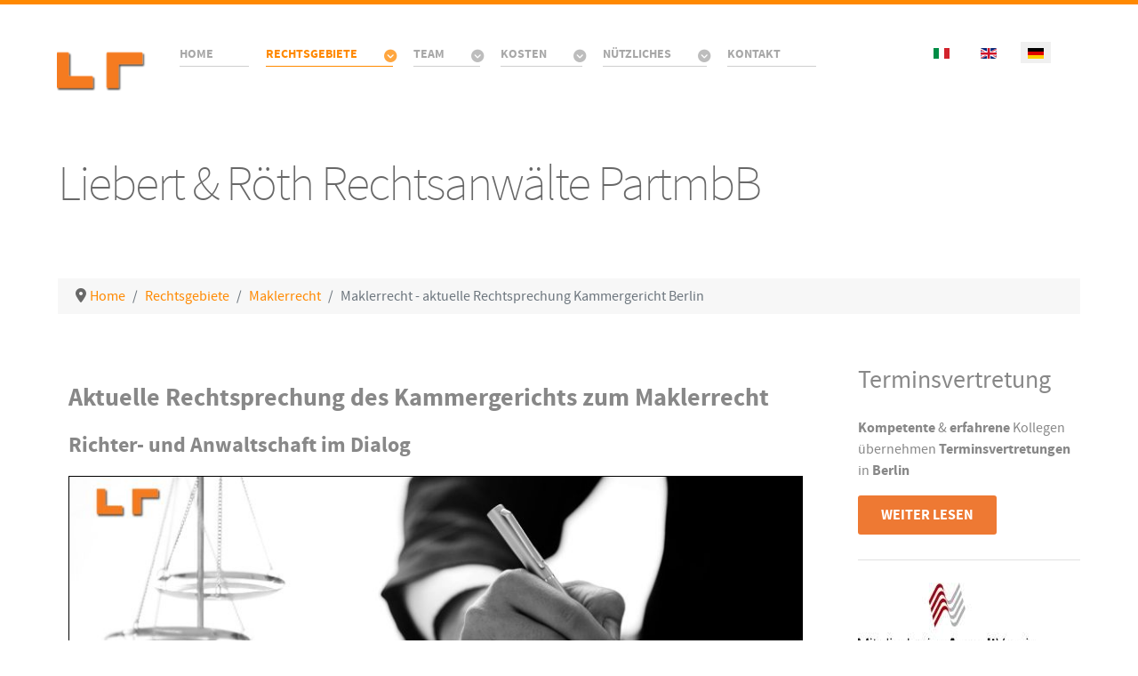

--- FILE ---
content_type: text/html; charset=utf-8
request_url: https://www.liebert-roeth.de/de/rechtsgebiete/maklerrecht/228-maklerrecht-aktuelle-rechtsprechung-kammergericht-berlin
body_size: 29712
content:
<!DOCTYPE html><html lang=de-DE dir=ltr><head><meta name=title content="Maklerrecht Berlin » Spezialisierte Rechtsanwälte "><meta name=viewport content="width=device-width, initial-scale=1.0"><meta http-equiv=X-UA-Compatible content="IE=edge"><meta charset=utf-8><meta name=author content="Martin Liebert"><meta name=metatitle content="Maklerrecht Berlin » Aktuelle Rechtsprechung KG 2024 ✓"><meta name=description content="Maklerrecht Berlin ✓ Spezialist für Maklervertrag &amp; Maklerprovision » Rechtsanwalt Martin Liebert ➤ 22 Jahre Erfahrung ☎ Jetzt beraten lassen!"><meta name=generator content="Joomla! - Open Source Content Management"><link rel=dns-prefetch href=https://d26oxlxso7v7sf.cloudfront.net><link rel=preload href=https://d26oxlxso7v7sf.cloudfront.net/images/Maklerrecht-Gericht_Liebert-R%C3%B6th-Rechtsanw%C3%A4lte_Berlin.jpg as=image fetchpriority=high class=jchoptimize-auto-lcp><link rel=preload href=/templates/rt_salient/fonts/sourcesanspro/sourcesanspro_bold/sourcesanspro-bold-webfont.woff2 as=font crossorigin><link rel=preload href=/templates/rt_salient/fonts/sourcesanspro/sourcesanspro_regular/sourcesanspro-regular-webfont.woff2 as=font crossorigin><link href=https://d26oxlxso7v7sf.cloudfront.net/media/com_jchoptimize/assets/gz/6720af760ee981927a65259f67012220344119cc1440e9d60d8f7fac32a824f1.css media=all rel=preload as=style onload="this.rel='stylesheet'"><title>Maklerrecht Berlin » Spezialisierte Rechtsanwälte </title><link href=https://d26oxlxso7v7sf.cloudfront.net/favicon.ico rel=icon type=image/vnd.microsoft.icon> <script type=application/json class="joomla-script-options new">{"system.paths":{"root":"","rootFull":"https:\/\/www.liebert-roeth.de\/","base":"","baseFull":"https:\/\/www.liebert-roeth.de\/"},"csrf.token":"1c3b5003d77f19870d5c0902752abcc4"}</script> <script type=application/ld+json>{"@context":"https://schema.org","@type":"BreadcrumbList","@id":"https://www.liebert-roeth.de/#/schema/BreadcrumbList/17","itemListElement":[{"@type":"ListItem","position":1,"item":{"@id":"https://www.liebert-roeth.de/de/","name":"Home"}},{"@type":"ListItem","position":2,"item":{"@id":"https://www.liebert-roeth.de/de/rechtsgebiete","name":"Rechtsgebiete"}},{"@type":"ListItem","position":3,"item":{"@id":"https://www.liebert-roeth.de/de/rechtsgebiete/maklerrecht","name":"Maklerrecht"}},{"@type":"ListItem","position":4,"item":{"name":"Maklerrecht - aktuelle Rechtsprechung Kammergericht Berlin"}}]}</script> <script type=application/ld+json>{"@context":"https://schema.org","@graph":[{"@type":"Organization","@id":"https://www.liebert-roeth.de/#/schema/Organization/base","name":"Liebert & Röth Rechtsanwälte","url":"https://www.liebert-roeth.de/"},{"@type":"WebSite","@id":"https://www.liebert-roeth.de/#/schema/WebSite/base","url":"https://www.liebert-roeth.de/","name":"Liebert & Röth Rechtsanwälte","publisher":{"@id":"https://www.liebert-roeth.de/#/schema/Organization/base"}},{"@type":"WebPage","@id":"https://www.liebert-roeth.de/#/schema/WebPage/base","url":"https://www.liebert-roeth.de/de/rechtsgebiete/maklerrecht/228-maklerrecht-aktuelle-rechtsprechung-kammergericht-berlin","name":"Maklerrecht - aktuelle Rechtsprechung Kammergericht Berlin","description":"Maklerrecht: Aktuelle Entwicklungen der Berliner Rechtsprechung ✅ Bestellerprinzip » Halbteilungsprinzip ✓ Maklerprovisionen ☎ Rechtsanwalt Berlin","isPartOf":{"@id":"https://www.liebert-roeth.de/#/schema/WebSite/base"},"about":{"@id":"https://www.liebert-roeth.de/#/schema/Organization/base"},"inLanguage":"de-DE","breadcrumb":{"@id":"https://www.liebert-roeth.de/#/schema/BreadcrumbList/17"}},{"@type":"Article","@id":"https://www.liebert-roeth.de/#/schema/com_content/article/228","name":"Maklerrecht - aktuelle Rechtsprechung Kammergericht Berlin","headline":"Maklerrecht - aktuelle Rechtsprechung Kammergericht Berlin","inLanguage":"de-DE","dateModified":"2025-06-16T00:00:00+00:00","isPartOf":{"@id":"https://www.liebert-roeth.de/#/schema/WebPage/base"}}]}</script><meta property=og:locale content=de_DE class=4SEO_ogp_tag><meta property=og:url content=https://www.liebert-roeth.de/de/rechtsgebiete/maklerrecht/228-maklerrecht-aktuelle-rechtsprechung-kammergericht-berlin class=4SEO_ogp_tag><meta property=og:site_name content="Liebert & Röth Rechtsanwälte" class=4SEO_ogp_tag><meta property=og:type content=article class=4SEO_ogp_tag><meta property=og:title content="Maklerrecht - aktuelle Rechtsprechung Kammergericht Berlin" class=4SEO_ogp_tag><meta property=og:description content="Maklerrecht: Aktuelle Entwicklungen der Berliner Rechtsprechung ✅ Bestellerprinzip » Halbteilungsprinzip ✓ Maklerprovisionen ☎ Rechtsanwalt Berlin" class=4SEO_ogp_tag><meta property=fb:app_id content=966242223397117 class=4SEO_ogp_tag><meta property=og:image content=https://d26oxlxso7v7sf.cloudfront.net/images/Maklerrecht-Gericht_Liebert-R%C3%B6th-Rechtsanw%C3%A4lte_Berlin.jpg class=4SEO_ogp_tag><meta property=og:image:width content=850 class=4SEO_ogp_tag><meta property=og:image:height content=414 class=4SEO_ogp_tag><meta property=og:image:alt content="Neues aus der Rechtsprechung zum Maklerrecht | Rechtsanwaltssozietät Liebert &amp; Röth" class=4SEO_ogp_tag><meta property=og:image:secure_url content=https://d26oxlxso7v7sf.cloudfront.net/images/Maklerrecht-Gericht_Liebert-R%C3%B6th-Rechtsanw%C3%A4lte_Berlin.jpg class=4SEO_ogp_tag><meta name=twitter:card content=summary class=4SEO_tcards_tag><meta name=twitter:url content=https://www.liebert-roeth.de/de/rechtsgebiete/maklerrecht/228-maklerrecht-aktuelle-rechtsprechung-kammergericht-berlin class=4SEO_tcards_tag><meta name=twitter:title content="Maklerrecht - aktuelle Rechtsprechung Kammergericht Berlin" class=4SEO_tcards_tag><meta name=twitter:description content="Maklerrecht: Aktuelle Entwicklungen der Berliner Rechtsprechung ✅ Bestellerprinzip » Halbteilungsprinzip ✓ Maklerprovisionen ☎ Rechtsanwalt Berlin" class=4SEO_tcards_tag><meta name=twitter:image content=https://d26oxlxso7v7sf.cloudfront.net/images/Maklerrecht-Gericht_Liebert-R%C3%B6th-Rechtsanw%C3%A4lte_Berlin.jpg class=4SEO_tcards_tag><link rel=canonical href=https://www.liebert-roeth.de/de/rechtsgebiete/maklerrecht/maklerrecht-aktuelle-rechtsprechung-berlin class=4SEO_auto_canonical><style class=jchoptimize-image-attributes>img{max-width:100%;height:auto}</style><style class=jchoptimize-critical-css data-id=505a028e4964c626ff6e3941953fcf229bf39580e6abd81e31cee1e5e6701566>.g-main-nav .g-dropdown,.g-main-nav .g-standard .g-dropdown .g-dropdown{position:absolute;top:auto;left:auto;opacity:0;visibility:hidden;overflow:hidden}.g-main-nav ul,#g-mobilemenu-container ul{margin:0;padding:0;list-style:none}html{height:100%;font-size:100%;-ms-text-size-adjust:100%;-webkit-text-size-adjust:100%;box-sizing:border-box}*,*::before,*::after{box-sizing:inherit}body{margin:0}#g-page-surround{min-height:100vh;position:relative;overflow:hidden}article,aside,details,footer,header,hgroup,main,nav,section,summary{display:block}a{background:transparent;text-decoration:none}img{height:auto;max-width:100%;display:inline-block;vertical-align:middle;border:0;-ms-interpolation-mode:bicubic}hr{height:0}@media print{body{background:#fff !important;color:#000 !important}}.g-container{margin:0 auto;padding:0}.g-grid{display:flex;flex-flow:row wrap;list-style:none;margin:0;padding:0;text-rendering:optimizespeed}.g-block{flex:1;min-width:0;min-height:0}.size-12{flex:0 12%;width:12%}.size-70{flex:0 70%;width:70%}.size-100{width:100%;max-width:100%;flex-grow:0;flex-basis:100%}.g-main-nav:not(.g-menu-hastouch) .g-dropdown{z-index:10;top:-9999px}.g-main-nav:not(.g-menu-hastouch) .g-dropdown .g-dropdown{top:0}.g-main-nav .g-toplevel>li{display:inline-block;cursor:pointer;transition:background .2s ease-out,transform .2s ease-out}.g-main-nav .g-toplevel>li .g-menu-item-content{display:inline-block;vertical-align:middle;cursor:pointer}.g-main-nav .g-toplevel>li .g-menu-item-container{transition:transform .2s ease-out}.g-main-nav .g-toplevel>li.g-parent .g-menu-parent-indicator{display:inline-block;vertical-align:middle;line-height:normal}.g-main-nav .g-dropdown{transition:opacity .2s ease-out,transform .2s ease-out;z-index:1}.g-main-nav .g-sublevel>li{transition:background .2s ease-out,transform .2s ease-out}.g-main-nav .g-sublevel>li .g-menu-item-content{display:inline-block;vertical-align:middle;word-break:break-word}.g-main-nav .g-sublevel>li.g-parent .g-menu-item-content{margin-right:2rem}.g-main-nav .g-sublevel>li.g-parent .g-menu-parent-indicator{position:absolute;right:0.738rem;top:0.838rem;width:auto;text-align:center}.g-menu-item-container{display:block;position:relative}.g-main-nav .g-standard{position:relative}.g-main-nav .g-standard .g-sublevel>li{position:relative}.g-main-nav .g-standard .g-dropdown{top:100%}.g-main-nav .g-standard .g-dropdown.g-dropdown-right{left:0}.g-main-nav .g-standard .g-dropdown .g-dropdown{top:0}.g-main-nav .g-standard .g-dropdown .g-dropdown.g-dropdown-right{left:100%;right:auto}.g-main-nav .g-standard .g-dropdown .g-block{flex-grow:0;flex-basis:100%}.g-main-nav .g-standard .g-go-back{display:none}.g-go-back.g-level-1{display:none}.g-go-back a span{display:none}h1,h2,h3,h4,h5,h6{margin:0.75rem 0 1.5rem 0;text-rendering:optimizeLegibility}ul,ol,dl{margin-top:1.5rem;margin-bottom:1.5rem}ul ul,ul ol,ul dl,ol ul,ol ol,ol dl,dl ul,dl ol,dl dl{margin-top:0;margin-bottom:0}ul{margin-left:1.5rem;padding:0}hr{border-left:none;border-right:none;border-top:none;margin:1.5rem 0}.hide,body .g-offcanvas-hide{display:none}.nomarginall{margin:0 !important}.nopaddingall{padding:0 !important}#g-offcanvas{position:fixed;top:0;left:0;right:0;bottom:0;overflow-x:hidden;overflow-y:auto;text-align:left;display:none;-webkit-overflow-scrolling:touch}.g-offcanvas-toggle{display:block;position:absolute;top:0.7rem;left:0.7rem;z-index:10;line-height:1;cursor:pointer}.g-offcanvas-left #g-page-surround{left:0}.g-offcanvas-left #g-offcanvas{right:inherit}</style><style class=jchoptimize-critical-css data-id=505a028e4964c626ff6e3941953fcf22f5fd63c24ced0aab42c5155b2bdb609b>.g-content{margin:0.625rem;padding:0.938rem}body{font-size:1rem;line-height:1.5}h3{font-size:1.5rem}h5{font-size:1rem}body{color:#888;background:#fff;-webkit-font-smoothing:antialiased;-moz-osx-font-smoothing:grayscale}a{color:#ff8900;transition:all 0.2s}#g-page-surround{background:#fff;overflow:hidden}@media print{#g-page-surround{background:#fff !important;color:#000 !important}}body{font-family:"sourcesanspro","Helvetica","Tahoma","Geneva","Arial",sans-serif;font-weight:400}h1,h2,h3,h4,h5{font-family:"sourcesanspro","Helvetica","Tahoma","Geneva","Arial",sans-serif;font-weight:700}.g-promo{font-size:3.5rem;line-height:1.1;font-family:"sourcesansproextralight","Helvetica","Tahoma","Geneva","Arial",sans-serif;font-weight:400;letter-spacing:-2px}@media only all and (min-width:48rem) and (max-width:59.99rem){.g-promo{font-size:3rem;line-height:1.05}}@media only all and (max-width:47.99rem){.g-promo{font-size:2.5rem;line-height:1.15}}hr{margin:1.5rem 0;border-bottom:1px solid rgba(136,136,136,0.25)}.nomarginall,.nomarginall>.g-content{margin:0}.nopaddingall,.nopaddingall>.g-content{padding:0}#g-top{background:#fff;color:#a8a8a8}@media print{#g-top{background:#fff !important;color:#000 !important}}#g-navigation{background:#fff;color:#a8a8a8;border-top:5px solid #ff8900;position:relative;z-index:10011}#g-navigation>.g-container{position:relative;margin:2rem auto}#g-navigation .g-content{padding:0}#g-navigation .g-logo{display:block;margin:-5px 0}@media only all and (max-width:47.99rem){#g-navigation .g-logo{display:block;width:100%;text-align:center}}#g-navigation .g-main-nav{margin:0}#g-navigation .g-main-nav .g-toplevel>li{margin:0 0.5rem}#g-navigation .g-main-nav .g-toplevel>li>.g-menu-item-container{color:#a8a8a8;padding:0.2345rem 0}#g-navigation .g-main-nav .g-toplevel>li>.g-menu-item-container .g-menu-item-title{padding-bottom:5px;border-bottom:1px solid #cecece;padding-right:2.5rem}@media only all and (min-width:60rem) and (max-width:74.99rem){#g-navigation .g-main-nav .g-toplevel>li>.g-menu-item-container .g-menu-item-title{padding-right:1.75rem}}@media only all and (min-width:48rem) and (max-width:59.99rem){#g-navigation .g-main-nav .g-toplevel>li>.g-menu-item-container .g-menu-item-title{font-size:0.75rem;padding-right:1rem}}#g-navigation .g-main-nav .g-toplevel>li>.g-menu-item-container .g-menu-parent-indicator{position:relative;right:15px;margin-right:-15px}#g-navigation .g-main-nav .g-toplevel>li.active>.g-menu-item-container{color:#ff8900}#g-navigation .g-main-nav .g-toplevel>li.active>.g-menu-item-container .g-menu-item-title{border-bottom:1px solid}#g-navigation .g-main-nav .g-toplevel>li.g-parent .g-menu-parent-indicator{vertical-align:top;margin-top:3px}#g-navigation .g-main-nav .g-dropdown{background:#ff8900;border:1px solid #b36000;border-radius:0}#g-navigation .g-main-nav .g-dropdown>.g-dropdown-column{border:1px solid transparent}#g-navigation .g-main-nav .g-dropdown a{color:#fff}#g-navigation .g-main-nav .g-sublevel>li>.g-menu-item-container{color:#fff;font-weight:bold;border:1px solid transparent}#g-navigation .g-main-nav .g-sublevel>li:last-child{border-bottom:none}@media print{#g-navigation{background:#fff !important;color:#000 !important}}.g-main-nav .g-toplevel>li>.g-menu-item-container,.g-main-nav .g-sublevel>li>.g-menu-item-container{font-size:0.9rem;font-weight:bold;padding:0.2345rem 0.469rem;white-space:normal;overflow-wrap:break-word;word-wrap:break-word;word-break:break-all;transition:0.35s ease}.g-main-nav .g-standard .g-dropdown{float:left}.g-main-nav .g-standard .g-dropdown{min-width:180px}.g-main-nav{z-index:20}.g-main-nav .g-toplevel>li>.g-menu-item-container{line-height:1;text-transform:uppercase}.g-main-nav .g-toplevel>li>.g-menu-item-container>.g-menu-item-content{line-height:normal}.g-main-nav .g-standard>.g-dropdown .g-dropdown,.g-main-nav .g-fullwidth>.g-dropdown .g-dropdown{top:-2px}.g-main-nav .g-dropdown{text-align:left;border-radius:3px}.g-main-nav .g-sublevel>li{margin:0 0.3125rem;padding:0.3126666667rem 0}.g-main-nav .g-sublevel>li>.g-menu-item-container{line-height:normal;font-weight:normal}.g-main-nav .g-sublevel>li>.g-menu-item-container>.g-menu-item-content{vertical-align:top}.g-main-nav .g-sublevel>li.g-parent .g-menu-parent-indicator{right:0.638rem;top:0;margin-top:-0.65rem}.g-main-nav .g-standard .g-dropdown{margin-left:10px}.g-main-nav .g-standard>.g-dropdown{margin-left:0}.g-main-nav .g-standard>.g-dropdown,.g-main-nav .g-fullwidth>.g-dropdown{margin-top:5px}.button{display:inline-block;font-family:"sourcesanspro","Helvetica","Tahoma","Geneva","Arial",sans-serif;font-weight:700;border-radius:3px;background:#ff8900;color:#fff !important;font-size:1rem;border:2px solid transparent;margin-bottom:0.2rem;padding:0.5rem 1.5rem;vertical-align:top;text-shadow:none;text-transform:uppercase;transition:all 0.2s}.button .fa{font-size:1.5rem}.button.button-small{font-size:0.8rem}.button.button-3.button-3,.button.button-3.button-4,.button.button-4.button-3,.button.button-4.button-4,.button.button-grey.button-3,.button.button-grey.button-4,.button.button-pink.button-3,.button.button-pink.button-4,.button.button-red.button-3,.button.button-red.button-4,.button.button-purple.button-3,.button.button-purple.button-4,.button.button-orange.button-3,.button.button-orange.button-4,.button.button-blue.button-3,.button.button-blue.button-4{background:transparent}.button.button-3{border-radius:2rem;color:#ff8900 !important;border:2px solid #ff8900}.button.button-orange{background:#ee7933}.button.button-orange.button-3,.button.button-orange.button-4{color:#ee7933 !important;border:2px solid #ee7933}#g-offcanvas{background:#ff8900;width:17rem;color:#fff}#g-offcanvas a{color:#fff}#g-offcanvas h1,#g-offcanvas h2,#g-offcanvas h3,#g-offcanvas h4,#g-offcanvas h5,#g-offcanvas h6,#g-offcanvas strong{color:#fff}#g-offcanvas .button{background:transparent;border:2px solid #fff !important;color:#fff !important}#g-offcanvas hr{border-bottom:1px solid rgba(255,255,255,0.5)}#g-offcanvas .g-offcanvas-toggle{color:#fff;left:14rem;top:1rem}.g-offcanvas-toggle{display:none;font-size:1.25rem;color:#ff8900;border-radius:3px;padding:0.15rem;top:1rem;left:1rem;z-index:100001}@media only all and (max-width:48rem){.g-offcanvas-toggle{display:block}}#g-mobilemenu-container{margin:-1.563rem}.g-main-nav .g-standard .g-dropdown{transition:none}.g-main-nav .g-standard .g-fade.g-dropdown{transition:opacity 0.3s ease-out,transform 0.3s ease-out}.g-container{width:75rem}@media only all and (min-width:60rem) and (max-width:74.99rem){.g-container{width:60rem}}@media only all and (min-width:48rem) and (max-width:59.99rem){.g-container{width:48rem}}@media only all and (min-width:30.01rem) and (max-width:47.99rem){.g-container{width:30rem}}@media only all and (max-width:30rem){.g-container{width:100%}}@media only all and (max-width:47.99rem){.g-block{flex-grow:0;flex-basis:100%}}@media only all and (max-width:47.99rem){body [class*="size-"]{flex-grow:0;flex-basis:100%;max-width:100%}}@media only all and (max-width:47.99rem){@supports not (flex-wrap:wrap){.g-grid{display:block;flex-wrap:inherit}.g-block{display:block;flex:inherit}}}</style><style class=jchoptimize-critical-css data-id=505a028e4964c626ff6e3941953fcf22964b601cd3dada63ef17625367a753ca>.fa{font-family:var(--fa-style-family,"Font Awesome 6 Free");font-weight:var(--fa-style,900)}.fas,[class^=icon-],[class*=\ icon-],.far,.fab,.icon-joomla,.fa-solid,.fa-regular,.fa-brands,.fa{-moz-osx-font-smoothing:grayscale;-webkit-font-smoothing:antialiased;display:var(--fa-display,inline-block);font-variant:normal;text-rendering:auto;font-style:normal;line-height:1}.fa-fw,.icon-fw{text-align:center;width:1.25em}.fa-bars,.fa-navicon{--fa:""}.fa-phone{--fa:""}.fa-xmark,.fa-close,.fa-multiply,.fa-remove,.fa-times{--fa:""}.fa.fa-remove,.fa.fa-close{--fa:""}:root,:host{--fa-style-family-classic:"Font Awesome 6 Free";--fa-font-regular:normal 400 1em/1 "Font Awesome 6 Free"}:root,:host{--fa-style-family-classic:"Font Awesome 6 Free";--fa-font-solid:normal 900 1em/1 "Font Awesome 6 Free"}:root,:host{--fa-style-family-brands:"Font Awesome 6 Brands";--fa-font-brands:normal 400 1em/1 "Font Awesome 6 Brands"}</style><style class=jchoptimize-critical-css data-id=505a028e4964c626ff6e3941953fcf22ba72f3e4ca17636514bcd15af26ea2d4>.fa{display:inline-block;font:normal normal normal 14px/1 FontAwesome;font-size:inherit;text-rendering:auto;-webkit-font-smoothing:antialiased;-moz-osx-font-smoothing:grayscale}.fa-fw{width:1.28571429em;text-align:center}</style><style class=jchoptimize-critical-css data-id=505a028e4964c626ff6e3941953fcf229f1fde3881ba42520f437a9d3709e58c>h1,h2,h3,h4,h5,h6{margin:0.6rem 0 0.85rem;text-rendering:optimizelegibility}h3{font-size:1.35rem}</style><style>.jchoptimize-reduce-dom{min-height:200px}</style>
	<meta name="robots" content="max-snippet:-1, max-image-preview:large, max-video-preview:-1" class="4SEO_robots_tag">
	<script type="application/ld+json" class="4SEO_structured_data_breadcrumb">{
    "@context": "http://schema.org",
    "@type": "BreadcrumbList",
    "itemListElement": [
        {
            "@type": "listItem",
            "position": 1,
            "name": "Home",
            "item": "https://www.liebert-roeth.de/de/"
        },
        {
            "@type": "listItem",
            "position": 2,
            "name": "Rechtsgebiete",
            "item": "https://www.liebert-roeth.de/de/rechtsgebiete"
        },
        {
            "@type": "listItem",
            "position": 3,
            "name": "Maklerrecht",
            "item": "https://www.liebert-roeth.de/de/rechtsgebiete/maklerrecht"
        }
    ]
}</script>
<script type="application/ld+json" class="4SEO_structured_data_page">{
    "@context": "http://schema.org",
    "@graph": [
        {
            "@type": "Article",
            "author": {
                "@id": "https://www.liebert-roeth.de/#martin_liebert_ad7075a969"
            },
            "dateModified": "2025-06-16T19:03:06Z",
            "datePublished": "2022-01-23T12:34:55Z",
            "description": "Maklerrecht: Aktuelle Entwicklungen der Berliner Rechtsprechung ✅ Bestellerprinzip » Halbteilungsprinzip ✓ Maklerprovisionen ☎ Rechtsanwalt Berlin",
            "headline": "Maklerrecht - aktuelle Rechtsprechung Kammergericht Berlin",
            "image": [
                {
                    "@type": "ImageObject",
                    "url": "https://www.liebert-roeth.de/images/Maklerrecht-Gericht_Liebert-Röth-Rechtsanwälte_Berlin.jpg",
                    "caption": null,
                    "description": "Neues aus der Rechtsprechung zum Maklerrecht | Rechtsanwaltssozietät Liebert &amp; Röth",
                    "width": 850,
                    "height": 414
                }
            ],
            "inLanguage": "de-DE",
            "mainEntityOfPage": {
                "@type": "WebPage",
                "url": "https://www.liebert-roeth.de/de/rechtsgebiete/maklerrecht/228-maklerrecht-aktuelle-rechtsprechung-kammergericht-berlin"
            },
            "publisher": {
                "@id": "https://www.liebert-roeth.de/#defaultPublisher"
            },
            "url": "https://www.liebert-roeth.de/de/rechtsgebiete/maklerrecht/228-maklerrecht-aktuelle-rechtsprechung-kammergericht-berlin"
        },
        {
            "@type": "Person",
            "name": "Martin Liebert",
            "@id": "https://www.liebert-roeth.de/#martin_liebert_ad7075a969"
        },
        {
            "@id": "https://www.liebert-roeth.de/#defaultPublisher",
            "@type": "Organization",
            "url": "https://www.liebert-roeth.de/",
            "logo": {
                "@id": "https://www.liebert-roeth.de/#defaultLogo"
            },
            "name": "Liebert & Röth Rechtsanwälte PartmbB",
            "location": {
                "@id": "https://www.liebert-roeth.de/#defaultPlace"
            }
        },
        {
            "@id": "https://www.liebert-roeth.de/#defaultLogo",
            "@type": "ImageObject",
            "url": "https://www.liebert-roeth.de/images/liebert-roeth/Logo-Rechtsanwalt-Liebert-Roeth_Berlin.png",
            "width": 300,
            "height": 180
        },
        {
            "@id": "https://www.liebert-roeth.de/#defaultPlace",
            "@type": "Place",
            "address": {
                "@id": "https://www.liebert-roeth.de/#defaultAddress"
            },
            "geo": {
                "@id": "https://www.liebert-roeth.de/#defaultGeo"
            },
            "openingHoursSpecification": [
                {
                    "@type": "OpeningHoursSpecification",
                    "dayOfWeek": [
                        "monday",
                        "tuesday",
                        "wednesday",
                        "thursday",
                        "friday"
                    ],
                    "opens": "09:00",
                    "closes": "17:00"
                }
            ]
        },
        {
            "@id": "https://www.liebert-roeth.de/#defaultAddress",
            "@type": "PostalAddress",
            "addressLocality": "Berlin",
            "addressRegion": "Berlin - Brandenburg",
            "postalCode": "10777",
            "streetAddress": "Eisenacher Straße 2",
            "addressCountry": "DE"
        },
        {
            "@id": "https://www.liebert-roeth.de/#defaultGeo",
            "@type": "GeoCoordinates",
            "latitude": "52.50012948457884 ",
            "longitude": "13.349202577420254"
        }
    ]
}</script></head><body class="gantry site com_content view-article no-layout no-task dir-ltr itemid-480 outline-9 g-offcanvas-left g-default g-style-preset3"><div id=g-offcanvas data-g-offcanvas-swipe=1 data-g-offcanvas-css3=1><div class=g-grid><div class="g-block size-100"><div id=mobile-menu-6214-particle class="g-content g-particle"><div id=g-mobilemenu-container data-g-menu-breakpoint=48rem></div></div></div></div><div class=g-grid><div class="g-block size-100"><div id=custom-7059-particle class="g-content g-particle"><div class=g-offcanvas-toggle data-offcanvas-toggle=""> <i class="fa fa-fw fa-remove"></i> </div><hr /><h3 class=g-promo>Rechtsanwälte<br>Liebert & Röth</h3><h5 class=g-promo> <a href=tel:+493020615760>030 20615760</a></h5> <a href=tel:+493020615760 class="button button-small button-3 button-orange"><em class="fa fa-fw fa-phone"></em>Jetzt anrufen</a> </div></div></div></div><div id=g-page-surround><div class="g-offcanvas-hide g-offcanvas-toggle" role=navigation data-offcanvas-toggle aria-controls=g-offcanvas aria-expanded=false><i class="fa fa-fw fa-bars"></i></div><section id=g-top><div class=g-grid><div class="g-block size-100 nomarginall nopaddingall"><div class=g-system-messages><div id=system-message-container> </div> </div> </div> </div> </section><section id=g-navigation><div class=g-container><div class=g-grid><div class="g-block size-12"><div id=logo-9920-particle class="g-content g-particle"> <a href=http://www.liebert-roeth.de/de/ title="" rel=home class=g-logo> <img src=https://d26oxlxso7v7sf.cloudfront.net/images/liebert-roeth/Logo-Rechtsanwalt-Liebert-Roeth_Berlin.png alt="Rechtsanwaltssozietät Liebert &amp; Röth" width=300 height=180> </a> </div></div><div class="g-block size-70"><div id=menu-5837-particle class="g-content g-particle"> <nav class=g-main-nav data-g-hover-expand=true><ul class=g-toplevel> <li class="g-menu-item g-menu-item-type-component g-menu-item-103 g-standard  "> <a class=g-menu-item-container href=/de/> <span class=g-menu-item-content> <span class=g-menu-item-title> Home</span> </span> </a> </li> <li class="g-menu-item g-menu-item-type-component g-menu-item-117 g-parent active g-standard g-menu-item-link-parent "> <a class=g-menu-item-container href=/de/rechtsgebiete> <span class=g-menu-item-content> <span class=g-menu-item-title>Rechtsgebiete</span> </span> <span class=g-menu-parent-indicator data-g-menuparent=""></span> </a> <ul class="g-dropdown g-inactive g-fade g-dropdown-right"> <li class=g-dropdown-column><div class=g-grid><div class="g-block size-100"><ul class=g-sublevel> <li class="g-level-1 g-go-back"> <a class=g-menu-item-container href="" data-g-menuparent=""><span>Back</span></a> </li> <li class="g-menu-item g-menu-item-type-component g-menu-item-155 g-parent g-menu-item-link-parent "> <a class=g-menu-item-container href=/de/rechtsgebiete/arbeitsrecht> <span class=g-menu-item-content> <span class=g-menu-item-title>Arbeitsrecht</span> </span> <span class=g-menu-parent-indicator data-g-menuparent=""></span> </a> <ul class="g-dropdown g-inactive g-fade g-dropdown-right"> <li class=g-dropdown-column><div class=g-grid><div class="g-block size-100"><ul class=g-sublevel> <li class="g-level-2 g-go-back"> <a class=g-menu-item-container href="" data-g-menuparent=""><span>Back</span></a> </li> <li class="g-menu-item g-menu-item-type-component g-menu-item-955  "> <a class=g-menu-item-container href=/de/rechtsgebiete/arbeitsrecht/vorsicht-bei-vergleichen> <span class=g-menu-item-content> <span class=g-menu-item-title>Vorsicht bei Vergleichen </span> </span> </a> </li> <li class="g-menu-item g-menu-item-type-component g-menu-item-956  "> <a class=g-menu-item-container href=/de/rechtsgebiete/arbeitsrecht/grenzueberschreitende-arbeitsrechtsmandante> <span class=g-menu-item-content> <span class=g-menu-item-title>grenzüberschreitende Arbeitsrechtsmandante </span> </span> </a> </li> <li class="g-menu-item g-menu-item-type-component g-menu-item-957  "> <a class=g-menu-item-container href=/de/rechtsgebiete/arbeitsrecht/fragen-antworten-arbeitsrecht> <span class=g-menu-item-content> <span class=g-menu-item-title>Fragen &amp; Antworten Arbeitsrecht </span> </span> </a> </li> <li class="g-menu-item g-menu-item-type-component g-menu-item-958  "> <a class=g-menu-item-container href=/de/rechtsgebiete/arbeitsrecht/vergleichstexte-im-arbeitsrecht> <span class=g-menu-item-content> <span class=g-menu-item-title>Vergleichstexte im Arbeitsrecht </span> </span> </a> </li> <li class="g-menu-item g-menu-item-type-component g-menu-item-959  "> <a class=g-menu-item-container href=/de/rechtsgebiete/arbeitsrecht/beweisverwertungsverbote-im-arbeitsrecht> <span class=g-menu-item-content> <span class=g-menu-item-title>Beweisverwertungsverbote im Arbeitsrecht </span> </span> </a> </li> <li class="g-menu-item g-menu-item-type-component g-menu-item-1027  "> <a class=g-menu-item-container href=/de/rechtsgebiete/arbeitsrecht/antragslexikon-arbeitsrecht> <span class=g-menu-item-content> <span class=g-menu-item-title>Antragslexikon Arbeitsrecht </span> </span> </a> </li> <li class="g-menu-item g-menu-item-type-component g-menu-item-1083  "> <a class=g-menu-item-container href=/de/rechtsgebiete/arbeitsrecht/arbeitsrechtsmandate-in-der-eu> <span class=g-menu-item-content> <span class=g-menu-item-title>Arbeitsrechtsmandate in der EU</span> </span> </a> </li> <li class="g-menu-item g-menu-item-type-component g-menu-item-1101  "> <a class=g-menu-item-container href=/de/rechtsgebiete/arbeitsrecht/muenchener-anwaltshandbuch-rezension> <span class=g-menu-item-content> <span class=g-menu-item-title>Münchener Anwaltshandbuch Rezension</span> </span> </a> </li> </ul> </div> </div> </li> </ul> </li> <li class="g-menu-item g-menu-item-type-component g-menu-item-156 g-parent g-menu-item-link-parent "> <a class=g-menu-item-container href=/de/rechtsgebiete/architektenrecht> <span class=g-menu-item-content> <span class=g-menu-item-title>Architektenrecht</span> </span> <span class=g-menu-parent-indicator data-g-menuparent=""></span> </a> <ul class="g-dropdown g-inactive g-fade g-dropdown-right"> <li class=g-dropdown-column><div class=g-grid><div class="g-block size-100"><ul class=g-sublevel> <li class="g-level-2 g-go-back"> <a class=g-menu-item-container href="" data-g-menuparent=""><span>Back</span></a> </li> <li class="g-menu-item g-menu-item-type-component g-menu-item-906  "> <a class=g-menu-item-container href=/de/rechtsgebiete/architektenrecht/rezension-kommentar-fuchs-hoai> <span class=g-menu-item-content> <span class=g-menu-item-title>Rezension Kommentar Fuchs HOAI</span> </span> </a> </li> <li class="g-menu-item g-menu-item-type-component g-menu-item-907  "> <a class=g-menu-item-container href=/de/rechtsgebiete/architektenrecht/rezension-kommentar-hoai> <span class=g-menu-item-content> <span class=g-menu-item-title>Rezension - Kommentar HOAI</span> </span> </a> </li> <li class="g-menu-item g-menu-item-type-component g-menu-item-908  "> <a class=g-menu-item-container href=/de/rechtsgebiete/architektenrecht/neue-entwicklungen-zur-hoai> <span class=g-menu-item-content> <span class=g-menu-item-title>Neue Entwicklungen zur HOAI</span> </span> </a> </li> <li class="g-menu-item g-menu-item-type-component g-menu-item-909  "> <a class=g-menu-item-container href=/de/rechtsgebiete/architektenrecht/hoai-reform-2021> <span class=g-menu-item-content> <span class=g-menu-item-title>HOAI Reform 2021</span> </span> </a> </li> <li class="g-menu-item g-menu-item-type-component g-menu-item-910  "> <a class=g-menu-item-container href=/de/rechtsgebiete/architektenrecht/schwarzarbeit-am-bau-konsequenzen> <span class=g-menu-item-content> <span class=g-menu-item-title>Schwarzarbeit am Bau - Konsequenzen</span> </span> </a> </li> <li class="g-menu-item g-menu-item-type-component g-menu-item-911  "> <a class=g-menu-item-container href=/de/rechtsgebiete/architektenrecht/hoai-eine-einfuehrung> <span class=g-menu-item-content> <span class=g-menu-item-title>HOAI - eine Einführung</span> </span> </a> </li> </ul> </div> </div> </li> </ul> </li> <li class="g-menu-item g-menu-item-type-component g-menu-item-131 g-parent g-menu-item-link-parent "> <a class=g-menu-item-container href=/de/rechtsgebiete/baurecht> <span class=g-menu-item-content> <span class=g-menu-item-title>Baurecht</span> </span> <span class=g-menu-parent-indicator data-g-menuparent=""></span> </a> <ul class="g-dropdown g-inactive g-fade g-dropdown-right"> <li class=g-dropdown-column><div class=g-grid><div class="g-block size-100"><ul class=g-sublevel> <li class="g-level-2 g-go-back"> <a class=g-menu-item-container href="" data-g-menuparent=""><span>Back</span></a> </li> <li class="g-menu-item g-menu-item-type-component g-menu-item-891  "> <a class=g-menu-item-container href=/de/rechtsgebiete/baurecht/reform-der-vob-b> <span class=g-menu-item-content> <span class=g-menu-item-title>Reform der VOB/B </span> </span> </a> </li> <li class="g-menu-item g-menu-item-type-component g-menu-item-929  "> <a class=g-menu-item-container href=/de/rechtsgebiete/baurecht/insolvenz-bauunternehmen> <span class=g-menu-item-content> <span class=g-menu-item-title>Insolvenz Bauunternehmen</span> </span> </a> </li> <li class="g-menu-item g-menu-item-type-component g-menu-item-930  "> <a class=g-menu-item-container href=/de/rechtsgebiete/baurecht/rezension-bau-architektenrecht> <span class=g-menu-item-content> <span class=g-menu-item-title>Rezension Bau- &amp; Architektenrecht </span> </span> </a> </li> <li class="g-menu-item g-menu-item-type-component g-menu-item-931  "> <a class=g-menu-item-container href=/de/rechtsgebiete/baurecht/rezension-vob-kommentar-teil-a-b> <span class=g-menu-item-content> <span class=g-menu-item-title>Rezension VOB Kommentar Teil A &amp; B</span> </span> </a> </li> <li class="g-menu-item g-menu-item-type-component g-menu-item-932  "> <a class=g-menu-item-container href=/de/rechtsgebiete/baurecht/rezension-praxishandbuch-vob-c> <span class=g-menu-item-content> <span class=g-menu-item-title>Rezension Praxishandbuch VOB/C</span> </span> </a> </li> <li class="g-menu-item g-menu-item-type-component g-menu-item-935  "> <a class=g-menu-item-container href=/de/rechtsgebiete/baurecht/rezension-baurechtssammlung-band-88> <span class=g-menu-item-content> <span class=g-menu-item-title>Rezension Baurechtssammlung Band 88</span> </span> </a> </li> <li class="g-menu-item g-menu-item-type-component g-menu-item-936  "> <a class=g-menu-item-container href=/de/rechtsgebiete/baurecht/kommentar-bauvertragsrecht-rezension> <span class=g-menu-item-content> <span class=g-menu-item-title>Kommentar Bauvertragsrecht - Rezension </span> </span> </a> </li> <li class="g-menu-item g-menu-item-type-component g-menu-item-938  "> <a class=g-menu-item-container href=/de/rechtsgebiete/baurecht/verbraucherbauvertrag-eine-einfuehrung> <span class=g-menu-item-content> <span class=g-menu-item-title>Verbraucherbauvertrag - eine Einführung </span> </span> </a> </li> <li class="g-menu-item g-menu-item-type-component g-menu-item-939  "> <a class=g-menu-item-container href=/de/rechtsgebiete/baurecht/baurecht-berlin-aktuelle-entscheidungen-kammergericht> <span class=g-menu-item-content> <span class=g-menu-item-title>Baurecht Berlin - aktuelle Entscheidungen Kammergericht </span> </span> </a> </li> <li class="g-menu-item g-menu-item-type-component g-menu-item-940  "> <a class=g-menu-item-container href=/de/rechtsgebiete/baurecht/denkmalschutz-barriefreiheit> <span class=g-menu-item-content> <span class=g-menu-item-title>Denkmalschutz &amp; Barriefreiheit </span> </span> </a> </li> <li class="g-menu-item g-menu-item-type-component g-menu-item-941  "> <a class=g-menu-item-container href=/de/rechtsgebiete/baurecht/baurechtsreform-2018-vortrag> <span class=g-menu-item-content> <span class=g-menu-item-title>Baurechtsreform 2018 - Vortrag</span> </span> </a> </li> <li class="g-menu-item g-menu-item-type-component g-menu-item-942  "> <a class=g-menu-item-container href=/de/rechtsgebiete/baurecht/technische-normen-im-bauwesen> <span class=g-menu-item-content> <span class=g-menu-item-title>Technische Normen im Bauwesen</span> </span> </a> </li> <li class="g-menu-item g-menu-item-type-component g-menu-item-943  "> <a class=g-menu-item-container href=/de/rechtsgebiete/baurecht/abnahme-bei-bau-werkvertraegen> <span class=g-menu-item-content> <span class=g-menu-item-title>Abnahme bei Bau- &amp; Werkverträgen</span> </span> </a> </li> <li class="g-menu-item g-menu-item-type-component g-menu-item-944  "> <a class=g-menu-item-container href=/de/rechtsgebiete/baurecht/neues-baurecht-2018> <span class=g-menu-item-content> <span class=g-menu-item-title>Neues Baurecht 2018</span> </span> </a> </li> <li class="g-menu-item g-menu-item-type-component g-menu-item-933  "> <a class=g-menu-item-container href=/de/rechtsgebiete/baurecht/vob-c-eine-einfuehrung> <span class=g-menu-item-content> <span class=g-menu-item-title>VOB/C - eine Einführung</span> </span> </a> </li> <li class="g-menu-item g-menu-item-type-component g-menu-item-934  "> <a class=g-menu-item-container href=/de/rechtsgebiete/baurecht/rezension-kommentar-vob-b> <span class=g-menu-item-content> <span class=g-menu-item-title>Rezension Kommentar VOB/B </span> </span> </a> </li> <li class="g-menu-item g-menu-item-type-component g-menu-item-937  "> <a class=g-menu-item-container href=/de/rechtsgebiete/baurecht/rezension-bauverzoegerung-und-leistungsaenderung> <span class=g-menu-item-content> <span class=g-menu-item-title>Rezension Bauverzögerung und Leistungsänderung</span> </span> </a> </li> <li class="g-menu-item g-menu-item-type-component g-menu-item-945  "> <a class=g-menu-item-container href=/de/rechtsgebiete/baurecht/reform-des-bauvertragsrechts-teil-4> <span class=g-menu-item-content> <span class=g-menu-item-title>Reform des Bauvertragsrechts - Teil 4</span> </span> </a> </li> <li class="g-menu-item g-menu-item-type-component g-menu-item-946  "> <a class=g-menu-item-container href=/de/rechtsgebiete/baurecht/allgemein-anerkannte-regeln-der-technik> <span class=g-menu-item-content> <span class=g-menu-item-title>Allgemein anerkannte Regeln der Technik</span> </span> </a> </li> <li class="g-menu-item g-menu-item-type-component g-menu-item-947  "> <a class=g-menu-item-container href=/de/rechtsgebiete/baurecht/reform-des-bauvertragsrechts-teil-3> <span class=g-menu-item-content> <span class=g-menu-item-title>Reform des Bauvertragsrechts - Teil 3</span> </span> </a> </li> <li class="g-menu-item g-menu-item-type-component g-menu-item-948  "> <a class=g-menu-item-container href=/de/rechtsgebiete/baurecht/reform-des-bauvertragsrecht-bedeutung-fuer-lieferanten> <span class=g-menu-item-content> <span class=g-menu-item-title>Reform des Bauvertragsrecht - Bedeutung für Lieferanten </span> </span> </a> </li> <li class="g-menu-item g-menu-item-type-component g-menu-item-949  "> <a class=g-menu-item-container href=/de/rechtsgebiete/baurecht/einfuehrung-in-das-denkmalschutzrecht> <span class=g-menu-item-content> <span class=g-menu-item-title>Einführung in das Denkmalschutzrecht</span> </span> </a> </li> <li class="g-menu-item g-menu-item-type-component g-menu-item-950  "> <a class=g-menu-item-container href=/de/rechtsgebiete/baurecht/reform-des-bauvertragsrechts-teil-2> <span class=g-menu-item-content> <span class=g-menu-item-title>Reform des Bauvertragsrechts - Teil 2</span> </span> </a> </li> <li class="g-menu-item g-menu-item-type-component g-menu-item-951  "> <a class=g-menu-item-container href=/de/rechtsgebiete/baurecht/reform-des-bauvertragsrechts-teil-1> <span class=g-menu-item-content> <span class=g-menu-item-title>Reform des Bauvertragsrechts - Teil 1</span> </span> </a> </li> <li class="g-menu-item g-menu-item-type-component g-menu-item-952  "> <a class=g-menu-item-container href=/de/rechtsgebiete/baurecht/leistungsstoerungen-im-bauvertrag> <span class=g-menu-item-content> <span class=g-menu-item-title>Leistungsstörungen im Bauvertrag </span> </span> </a> </li> <li class="g-menu-item g-menu-item-type-component g-menu-item-953  "> <a class=g-menu-item-container href=/de/rechtsgebiete/baurecht/vortrag-allgemein-anerkannte-regeln-der-technik> <span class=g-menu-item-content> <span class=g-menu-item-title>Vortrag allgemein anerkannte Regeln der Technik</span> </span> </a> </li> <li class="g-menu-item g-menu-item-type-component g-menu-item-1048  "> <a class=g-menu-item-container href=/de/rechtsgebiete/baurecht/rechtsprechung-kammergericht> <span class=g-menu-item-content> <span class=g-menu-item-title>Rechtsprechung Kammergericht </span> </span> </a> </li> <li class="g-menu-item g-menu-item-type-component g-menu-item-1054  "> <a class=g-menu-item-container href=/de/rechtsgebiete/baurecht/das-selbstaendige-beweisverfahren> <span class=g-menu-item-content> <span class=g-menu-item-title>Das selbständige Beweisverfahren</span> </span> </a> </li> <li class="g-menu-item g-menu-item-type-component g-menu-item-1066  "> <a class=g-menu-item-container href=/de/rechtsgebiete/baurecht/vob-b-eine-einfuehrung> <span class=g-menu-item-content> <span class=g-menu-item-title>VOB/B - eine Einführung</span> </span> </a> </li> <li class="g-menu-item g-menu-item-type-component g-menu-item-1073  "> <a class=g-menu-item-container href=/de/rechtsgebiete/baurecht/bauhandwerkersicherung> <span class=g-menu-item-content> <span class=g-menu-item-title>Bauhandwerkersicherung</span> </span> </a> </li> <li class="g-menu-item g-menu-item-type-component g-menu-item-1076  "> <a class=g-menu-item-container href=/de/rechtsgebiete/baurecht/die-bauhandwerker-sicherungshypothek> <span class=g-menu-item-content> <span class=g-menu-item-title>Die Bauhandwerker-Sicherungshypothek</span> </span> </a> </li> <li class="g-menu-item g-menu-item-type-component g-menu-item-1077  "> <a class=g-menu-item-container href=/de/rechtsgebiete/baurecht/widerrufsrecht-und-widerrufsbelehrung> <span class=g-menu-item-content> <span class=g-menu-item-title>Widerrufsrecht und Widerrufsbelehrung</span> </span> </a> </li> <li class="g-menu-item g-menu-item-type-component g-menu-item-1099  "> <a class=g-menu-item-container href=/de/rechtsgebiete/baurecht/berliner-commercial-court-eroeffnet> <span class=g-menu-item-content> <span class=g-menu-item-title>Berliner Commercial Court eröffnet</span> </span> </a> </li> </ul> </div> </div> </li> </ul> </li> <li class="g-menu-item g-menu-item-type-component g-menu-item-157 g-parent g-menu-item-link-parent "> <a class=g-menu-item-container href=/de/rechtsgebiete/berufsrecht> <span class=g-menu-item-content> <span class=g-menu-item-title>Berufsrecht</span> </span> <span class=g-menu-parent-indicator data-g-menuparent=""></span> </a> <ul class="g-dropdown g-inactive g-fade g-dropdown-right"> <li class=g-dropdown-column><div class=g-grid><div class="g-block size-100"><ul class=g-sublevel> <li class="g-level-2 g-go-back"> <a class=g-menu-item-container href="" data-g-menuparent=""><span>Back</span></a> </li> <li class="g-menu-item g-menu-item-type-component g-menu-item-965  "> <a class=g-menu-item-container href=/de/rechtsgebiete/berufsrecht/rezension-weber-rechtswoerterbuch> <span class=g-menu-item-content> <span class=g-menu-item-title>Rezension Weber Rechtswörterbuch</span> </span> </a> </li> <li class="g-menu-item g-menu-item-type-component g-menu-item-966  "> <a class=g-menu-item-container href=/de/rechtsgebiete/berufsrecht/ivo-schutzpatron-der-rechtsanwaelte-und-richter> <span class=g-menu-item-content> <span class=g-menu-item-title>IVO - Schutzpatron der Rechtsanwälte und Richter</span> </span> </a> </li> <li class="g-menu-item g-menu-item-type-component g-menu-item-967  "> <a class=g-menu-item-container href=/de/rechtsgebiete/berufsrecht/ausschluss-aus-der-rechtsanwaltschaft> <span class=g-menu-item-content> <span class=g-menu-item-title>Ausschluss aus der Rechtsanwaltschaft</span> </span> </a> </li> <li class="g-menu-item g-menu-item-type-component g-menu-item-968  "> <a class=g-menu-item-container href=/de/rechtsgebiete/berufsrecht/zugang-zum-recht> <span class=g-menu-item-content> <span class=g-menu-item-title>Zugang zum Recht</span> </span> </a> </li> <li class="g-menu-item g-menu-item-type-component g-menu-item-969  "> <a class=g-menu-item-container href=/de/rechtsgebiete/berufsrecht/warum-wird-man-renofa> <span class=g-menu-item-content> <span class=g-menu-item-title>Warum wird man ReNoFa</span> </span> </a> </li> <li class="g-menu-item g-menu-item-type-component g-menu-item-970  "> <a class=g-menu-item-container href=/de/rechtsgebiete/berufsrecht/18-jahre-rechtsanwaltsfachangestellte> <span class=g-menu-item-content> <span class=g-menu-item-title>18 Jahre Rechtsanwaltsfachangestellte</span> </span> </a> </li> <li class="g-menu-item g-menu-item-type-component g-menu-item-972  "> <a class=g-menu-item-container href=/de/rechtsgebiete/berufsrecht/recht-und-literatur-rezension> <span class=g-menu-item-content> <span class=g-menu-item-title>Recht und Literatur - Rezension</span> </span> </a> </li> <li class="g-menu-item g-menu-item-type-component g-menu-item-973  "> <a class=g-menu-item-container href=/de/rechtsgebiete/berufsrecht/geschichte-des-rechts-rezension> <span class=g-menu-item-content> <span class=g-menu-item-title>Geschichte des rechts - Rezension </span> </span> </a> </li> <li class="g-menu-item g-menu-item-type-component g-menu-item-974  "> <a class=g-menu-item-container href=/de/rechtsgebiete/berufsrecht/antrag-auf-videoverhandlung> <span class=g-menu-item-content> <span class=g-menu-item-title>Antrag auf Videoverhandlung </span> </span> </a> </li> <li class="g-menu-item g-menu-item-type-component g-menu-item-975  "> <a class=g-menu-item-container href=/de/rechtsgebiete/berufsrecht/bild-des-anwalts-in-medien-und-gesellschaft> <span class=g-menu-item-content> <span class=g-menu-item-title>Bild des Anwalts in Medien und Gesellschaft </span> </span> </a> </li> <li class="g-menu-item g-menu-item-type-component g-menu-item-976  "> <a class=g-menu-item-container href=/de/rechtsgebiete/berufsrecht/anwaltschaft-als-verteidigerin-der-verfassungsgerichtsbarkeit> <span class=g-menu-item-content> <span class=g-menu-item-title>Anwaltschaft als Verteidigerin der Verfassungsgerichtsbarkeit</span> </span> </a> </li> <li class="g-menu-item g-menu-item-type-component g-menu-item-978  "> <a class=g-menu-item-container href=/de/rechtsgebiete/berufsrecht/fortbildung-berufsrecht> <span class=g-menu-item-content> <span class=g-menu-item-title>Fortbildung Berufsrecht</span> </span> </a> </li> <li class="g-menu-item g-menu-item-type-component g-menu-item-971  "> <a class=g-menu-item-container href=/de/rechtsgebiete/berufsrecht/anwaltliches-dasein> <span class=g-menu-item-content> <span class=g-menu-item-title>Anwaltliches Dasein</span> </span> </a> </li> <li class="g-menu-item g-menu-item-type-component g-menu-item-977  "> <a class=g-menu-item-container href=/de/rechtsgebiete/berufsrecht/die-aufklaerer-jura-leicht-verstaendlich-fuer-alle> <span class=g-menu-item-content> <span class=g-menu-item-title>Die Aufklärer - Jura leicht verständlich für alle</span> </span> </a> </li> <li class="g-menu-item g-menu-item-type-component g-menu-item-980  "> <a class=g-menu-item-container href=/de/rechtsgebiete/berufsrecht/becksches-formularbuch-anwaltskanzlei-rezension> <span class=g-menu-item-content> <span class=g-menu-item-title>Beck&#039;sches Formularbuch Anwaltskanzlei - Rezension </span> </span> </a> </li> <li class="g-menu-item g-menu-item-type-component g-menu-item-981  "> <a class=g-menu-item-container href=/de/rechtsgebiete/berufsrecht/verteidigung-in-grenzueberschreitenden-ermittlungsverfahren-rezension> <span class=g-menu-item-content> <span class=g-menu-item-title>Verteidigung in grenzüberschreitenden Ermittlungsverfahren -Rezension </span> </span> </a> </li> <li class="g-menu-item g-menu-item-type-component g-menu-item-982  "> <a class=g-menu-item-container href=/de/rechtsgebiete/berufsrecht/gerichtshof-narr> <span class=g-menu-item-content> <span class=g-menu-item-title>Gerichtshof - Narr</span> </span> </a> </li> <li class="g-menu-item g-menu-item-type-component g-menu-item-983  "> <a class=g-menu-item-container href=/de/rechtsgebiete/berufsrecht/erfahrungsbericht-rund-um-unseren-beruf> <span class=g-menu-item-content> <span class=g-menu-item-title>Erfahrungsbericht Rund um unseren Beruf </span> </span> </a> </li> <li class="g-menu-item g-menu-item-type-component g-menu-item-984  "> <a class=g-menu-item-container href=/de/rechtsgebiete/berufsrecht/interessenskollision> <span class=g-menu-item-content> <span class=g-menu-item-title>Interessenskollision </span> </span> </a> </li> <li class="g-menu-item g-menu-item-type-component g-menu-item-985  "> <a class=g-menu-item-container href=/de/rechtsgebiete/berufsrecht/neues-im-anwaltlichen-berufsrecht> <span class=g-menu-item-content> <span class=g-menu-item-title>Neues im anwaltlichen Berufsrecht </span> </span> </a> </li> <li class="g-menu-item g-menu-item-type-component g-menu-item-986  "> <a class=g-menu-item-container href=/de/rechtsgebiete/berufsrecht/gesellschaftsrechtliche-ueberlegungen-fuer-anwaelte> <span class=g-menu-item-content> <span class=g-menu-item-title>Gesellschaftsrechtliche Überlegungen für Anwälte </span> </span> </a> </li> <li class="g-menu-item g-menu-item-type-component g-menu-item-987  "> <a class=g-menu-item-container href=/de/rechtsgebiete/berufsrecht/wann-der-anwalt-rechnung-legt> <span class=g-menu-item-content> <span class=g-menu-item-title>Wann der Anwalt Rechnung legt </span> </span> </a> </li> <li class="g-menu-item g-menu-item-type-component g-menu-item-988  "> <a class=g-menu-item-container href=/de/rechtsgebiete/berufsrecht/gesellschaftsrechtliche-organisiationsfreiheit-fuer-rechtsanwaelte> <span class=g-menu-item-content> <span class=g-menu-item-title>Gesellschaftsrechtliche Organisiationsfreiheit für Rechtsanwälte</span> </span> </a> </li> <li class="g-menu-item g-menu-item-type-component g-menu-item-989  "> <a class=g-menu-item-container href=/de/rechtsgebiete/berufsrecht/faelligkeit-der-verguetung-nach-dem-rvg> <span class=g-menu-item-content> <span class=g-menu-item-title>Fälligkeit der Vergütung nach dem RVG</span> </span> </a> </li> <li class="g-menu-item g-menu-item-type-component g-menu-item-1026  "> <a class=g-menu-item-container href=/de/rechtsgebiete/berufsrecht/umgang-mit-bea> <span class=g-menu-item-content> <span class=g-menu-item-title>Umgang mit beA</span> </span> </a> </li> <li class="g-menu-item g-menu-item-type-component g-menu-item-1052  "> <a class=g-menu-item-container href=/de/rechtsgebiete/berufsrecht/bea-und-videoverhandlung> <span class=g-menu-item-content> <span class=g-menu-item-title>beA und Videoverhandlung </span> </span> </a> </li> <li class="g-menu-item g-menu-item-type-component g-menu-item-1055  "> <a class=g-menu-item-container href=/de/rechtsgebiete/berufsrecht/anwaltschaft-in-europa> <span class=g-menu-item-content> <span class=g-menu-item-title>Anwaltschaft in Europa</span> </span> </a> </li> <li class="g-menu-item g-menu-item-type-component g-menu-item-1056  "> <a class=g-menu-item-container href=/de/rechtsgebiete/berufsrecht/buchrezension-wege-und-umwege> <span class=g-menu-item-content> <span class=g-menu-item-title>Buchrezension &quot;Wege und Umwege&quot;</span> </span> </a> </li> <li class="g-menu-item g-menu-item-type-component g-menu-item-1064  "> <a class=g-menu-item-container href=/de/rechtsgebiete/berufsrecht/vorsicht-mit-der-stufenklage> <span class=g-menu-item-content> <span class=g-menu-item-title>Vorsicht mit der Stufenklage</span> </span> </a> </li> <li class="g-menu-item g-menu-item-type-component g-menu-item-1067  "> <a class=g-menu-item-container href=/de/rechtsgebiete/berufsrecht/rechtsstaatlichkeit-staerken---freiheit-bewahren> <span class=g-menu-item-content> <span class=g-menu-item-title>Rechtsstaatlichkeit stärken – Freiheit bewahren</span> </span> </a> </li> <li class="g-menu-item g-menu-item-type-component g-menu-item-1119  "> <a class=g-menu-item-container href=/de/rechtsgebiete/berufsrecht/selbstverwaltung-der-anwaltschaft> <span class=g-menu-item-content> <span class=g-menu-item-title>Selbstverwaltung der Anwaltschaft</span> </span> </a> </li> <li class="g-menu-item g-menu-item-type-component g-menu-item-1120  "> <a class=g-menu-item-container href=/de/rechtsgebiete/berufsrecht/dauerbrenner-berufsrecht> <span class=g-menu-item-content> <span class=g-menu-item-title>Dauerbrenner Berufsrecht</span> </span> </a> </li> </ul> </div> </div> </li> </ul> </li> <li class="g-menu-item g-menu-item-type-component g-menu-item-159 g-parent g-menu-item-link-parent "> <a class=g-menu-item-container href=/de/rechtsgebiete/immobilienrecht> <span class=g-menu-item-content> <span class=g-menu-item-title>Immobilienrecht</span> </span> <span class=g-menu-parent-indicator data-g-menuparent=""></span> </a> <ul class="g-dropdown g-inactive g-fade g-dropdown-right"> <li class=g-dropdown-column><div class=g-grid><div class="g-block size-100"><ul class=g-sublevel> <li class="g-level-2 g-go-back"> <a class=g-menu-item-container href="" data-g-menuparent=""><span>Back</span></a> </li> <li class="g-menu-item g-menu-item-type-component g-menu-item-918  "> <a class=g-menu-item-container href=/de/rechtsgebiete/immobilienrecht/rezension-kommentar-erbbaurecht> <span class=g-menu-item-content> <span class=g-menu-item-title>Rezension Kommentar Erbbaurecht</span> </span> </a> </li> <li class="g-menu-item g-menu-item-type-component g-menu-item-919  "> <a class=g-menu-item-container href=/de/rechtsgebiete/immobilienrecht/erbbaurecht-einfuehrung> <span class=g-menu-item-content> <span class=g-menu-item-title>Erbbaurecht - Einführung</span> </span> </a> </li> <li class="g-menu-item g-menu-item-type-component g-menu-item-920  "> <a class=g-menu-item-container href=/de/rechtsgebiete/immobilienrecht/rezension-nachbarrecht-kommentar> <span class=g-menu-item-content> <span class=g-menu-item-title>Rezension Nachbarrecht Kommentar</span> </span> </a> </li> <li class="g-menu-item g-menu-item-type-component g-menu-item-921  "> <a class=g-menu-item-container href=/de/rechtsgebiete/immobilienrecht/verkehrssicherungspflichten> <span class=g-menu-item-content> <span class=g-menu-item-title>Verkehrssicherungspflichten</span> </span> </a> </li> <li class="g-menu-item g-menu-item-type-component g-menu-item-917  "> <a class=g-menu-item-container href=/de/rechtsgebiete/immobilienrecht/beleidigungen-und-bedrohungen-durch-nachbarn> <span class=g-menu-item-content> <span class=g-menu-item-title>Beleidigungen und Bedrohungen durch Nachbarn</span> </span> </a> </li> <li class="g-menu-item g-menu-item-type-component g-menu-item-1046  "> <a class=g-menu-item-container href=/de/rechtsgebiete/immobilienrecht/hammerschlags-leiterrecht> <span class=g-menu-item-content> <span class=g-menu-item-title>Hammerschlags- &amp; Leiterrecht</span> </span> </a> </li> <li class="g-menu-item g-menu-item-type-component g-menu-item-1053  "> <a class=g-menu-item-container href=/de/rechtsgebiete/immobilienrecht/notwegerecht-in-deutschland> <span class=g-menu-item-content> <span class=g-menu-item-title>Notwegerecht in Deutschland</span> </span> </a> </li> <li class="g-menu-item g-menu-item-type-component g-menu-item-1057  "> <a class=g-menu-item-container href=/de/rechtsgebiete/immobilienrecht/ueberbau-im-nachbarrecht> <span class=g-menu-item-content> <span class=g-menu-item-title>Überbau im Nachbarrecht</span> </span> </a> </li> <li class="g-menu-item g-menu-item-type-component g-menu-item-1060  "> <a class=g-menu-item-container href=/de/rechtsgebiete/immobilienrecht/vorkaufsrecht-bei-immobilien> <span class=g-menu-item-content> <span class=g-menu-item-title>Vorkaufsrecht bei Immobilien</span> </span> </a> </li> <li class="g-menu-item g-menu-item-type-component g-menu-item-1061  "> <a class=g-menu-item-container href=/de/rechtsgebiete/immobilienrecht/niessbrauch-an-immobilien> <span class=g-menu-item-content> <span class=g-menu-item-title>Nießbrauch an Immobilien</span> </span> </a> </li> <li class="g-menu-item g-menu-item-type-component g-menu-item-1065  "> <a class=g-menu-item-container href=/de/rechtsgebiete/immobilienrecht/grunddienstbarkeiten> <span class=g-menu-item-content> <span class=g-menu-item-title>Grunddienstbarkeiten</span> </span> </a> </li> </ul> </div> </div> </li> </ul> </li> <li class="g-menu-item g-menu-item-type-component g-menu-item-161 g-parent g-menu-item-link-parent "> <a class=g-menu-item-container href=/de/rechtsgebiete/mietrecht> <span class=g-menu-item-content> <span class=g-menu-item-title>Mietrecht</span> </span> <span class=g-menu-parent-indicator data-g-menuparent=""></span> </a> <ul class="g-dropdown g-inactive g-fade g-dropdown-right"> <li class=g-dropdown-column><div class=g-grid><div class="g-block size-100"><ul class=g-sublevel> <li class="g-level-2 g-go-back"> <a class=g-menu-item-container href="" data-g-menuparent=""><span>Back</span></a> </li> <li class="g-menu-item g-menu-item-type-component g-menu-item-960  "> <a class=g-menu-item-container href=/de/rechtsgebiete/mietrecht/hilfaufrechnungen-vorsicht> <span class=g-menu-item-content> <span class=g-menu-item-title>Hilfaufrechnungen Vorsicht</span> </span> </a> </li> <li class="g-menu-item g-menu-item-type-component g-menu-item-961  "> <a class=g-menu-item-container href=/de/rechtsgebiete/mietrecht/telefonaktion-berliner-anwaltsverein-mietendeckel> <span class=g-menu-item-content> <span class=g-menu-item-title>Telefonaktion Berliner Anwaltsverein - Mietendeckel</span> </span> </a> </li> </ul> </div> </div> </li> </ul> </li> <li class="g-menu-item g-menu-item-type-component g-menu-item-166 g-parent g-menu-item-link-parent "> <a class=g-menu-item-container href=/de/rechtsgebiete/strafrecht> <span class=g-menu-item-content> <span class=g-menu-item-title>Strafrecht</span> </span> <span class=g-menu-parent-indicator data-g-menuparent=""></span> </a> <ul class="g-dropdown g-inactive g-fade g-dropdown-right"> <li class=g-dropdown-column><div class=g-grid><div class="g-block size-100"><ul class=g-sublevel> <li class="g-level-2 g-go-back"> <a class=g-menu-item-container href="" data-g-menuparent=""><span>Back</span></a> </li> <li class="g-menu-item g-menu-item-type-component g-menu-item-990  "> <a class=g-menu-item-container href=/de/rechtsgebiete/strafrecht/strafrecht-und-strafverteidigung-rezension> <span class=g-menu-item-content> <span class=g-menu-item-title>Strafrecht und Strafverteidigung - Rezension</span> </span> </a> </li> <li class="g-menu-item g-menu-item-type-component g-menu-item-991  "> <a class=g-menu-item-container href=/de/rechtsgebiete/strafrecht/125-jahre-jva-tegel> <span class=g-menu-item-content> <span class=g-menu-item-title>125 Jahre JVA Tegel </span> </span> </a> </li> <li class="g-menu-item g-menu-item-type-component g-menu-item-992  "> <a class=g-menu-item-container href=/de/rechtsgebiete/strafrecht/konfliktverteidigung-rezension> <span class=g-menu-item-content> <span class=g-menu-item-title>Konfliktverteidigung - Rezension </span> </span> </a> </li> <li class="g-menu-item g-menu-item-type-component g-menu-item-993  "> <a class=g-menu-item-container href=/de/rechtsgebiete/strafrecht/inside-strafjustiz-rezension> <span class=g-menu-item-content> <span class=g-menu-item-title>Inside Strafjustiz - Rezension </span> </span> </a> </li> <li class="g-menu-item g-menu-item-type-component g-menu-item-994  "> <a class=g-menu-item-container href=/de/rechtsgebiete/strafrecht/strafvollstreckung-rezension> <span class=g-menu-item-content> <span class=g-menu-item-title>Strafvollstreckung - Rezension </span> </span> </a> </li> <li class="g-menu-item g-menu-item-type-component g-menu-item-995  "> <a class=g-menu-item-container href=/de/rechtsgebiete/strafrecht/verteidigung-bei-sexualdelikten-rezension> <span class=g-menu-item-content> <span class=g-menu-item-title>Verteidigung bei Sexualdelikten - Rezension </span> </span> </a> </li> <li class="g-menu-item g-menu-item-type-component g-menu-item-996  "> <a class=g-menu-item-container href=/de/rechtsgebiete/strafrecht/strafmassfindung-und-strafmassverteidigung> <span class=g-menu-item-content> <span class=g-menu-item-title>Strafmaßfindung und Strafmaßverteidigung </span> </span> </a> </li> <li class="g-menu-item g-menu-item-type-component g-menu-item-997  "> <a class=g-menu-item-container href=/de/rechtsgebiete/strafrecht/das-leben-ist-nicht-schwarz-oder-weiss> <span class=g-menu-item-content> <span class=g-menu-item-title>Das Leben ist nicht schwarz oder weiß </span> </span> </a> </li> <li class="g-menu-item g-menu-item-type-component g-menu-item-998  "> <a class=g-menu-item-container href=/de/rechtsgebiete/strafrecht/berlinesi-in-toskana> <span class=g-menu-item-content> <span class=g-menu-item-title>Berlinesi in Toskana</span> </span> </a> </li> <li class="g-menu-item g-menu-item-type-component g-menu-item-999  "> <a class=g-menu-item-container href=/de/rechtsgebiete/strafrecht/toskana-in-berlin> <span class=g-menu-item-content> <span class=g-menu-item-title>Toskana in Berlin </span> </span> </a> </li> <li class="g-menu-item g-menu-item-type-component g-menu-item-1001  "> <a class=g-menu-item-container href=/de/rechtsgebiete/strafrecht/sachverstaendige-im-strafrecht> <span class=g-menu-item-content> <span class=g-menu-item-title>Sachverständige im Strafrecht </span> </span> </a> </li> <li class="g-menu-item g-menu-item-type-component g-menu-item-1002  "> <a class=g-menu-item-container href=/de/rechtsgebiete/strafrecht/strafrechtliche-risiken-gmbh-geschaeftsfuehrung> <span class=g-menu-item-content> <span class=g-menu-item-title>Strafrechtliche Risiken GmbH-Geschäftsführung </span> </span> </a> </li> <li class="g-menu-item g-menu-item-type-component g-menu-item-1003  "> <a class=g-menu-item-container href=/de/rechtsgebiete/strafrecht/nebenfolgen-strafrechtlicher-verurteilung> <span class=g-menu-item-content> <span class=g-menu-item-title>Nebenfolgen strafrechtlicher Verurteilung </span> </span> </a> </li> <li class="g-menu-item g-menu-item-type-component g-menu-item-1000  "> <a class=g-menu-item-container href=/de/rechtsgebiete/strafrecht/nebenklage-adhaesionsverfahren> <span class=g-menu-item-content> <span class=g-menu-item-title>Nebenklage &amp; Adhäsionsverfahren </span> </span> </a> </li> <li class="g-menu-item g-menu-item-type-component g-menu-item-1058  "> <a class=g-menu-item-container href=/de/rechtsgebiete/strafrecht/strafverteidigung-im-wandel-der-zeit> <span class=g-menu-item-content> <span class=g-menu-item-title>Strafverteidigung im Wandel der Zeit</span> </span> </a> </li> <li class="g-menu-item g-menu-item-type-component g-menu-item-1059  "> <a class=g-menu-item-container href=/de/rechtsgebiete/strafrecht/kriminaltechnik-und-beweisfuehrung-in-strafverfahren-buchrezension> <span class=g-menu-item-content> <span class=g-menu-item-title>Kriminaltechnik und Beweisführung in Strafverfahren Buchrezension</span> </span> </a> </li> <li class="g-menu-item g-menu-item-type-component g-menu-item-1063  "> <a class=g-menu-item-container href=/de/rechtsgebiete/strafrecht/jude-und-demokrat-buchrezension> <span class=g-menu-item-content> <span class=g-menu-item-title>Jude und Demokrat Buchrezension</span> </span> </a> </li> <li class="g-menu-item g-menu-item-type-component g-menu-item-1068  "> <a class=g-menu-item-container href=/de/rechtsgebiete/strafrecht/hauptmannes-von-koepenick> <span class=g-menu-item-content> <span class=g-menu-item-title>Hauptmann von Köpenick</span> </span> </a> </li> <li class="g-menu-item g-menu-item-type-component g-menu-item-1100  "> <a class=g-menu-item-container href=/de/rechtsgebiete/strafrecht/zugang-zum-inhaftierten> <span class=g-menu-item-content> <span class=g-menu-item-title>Zugang zum Inhaftierten</span> </span> </a> </li> </ul> </div> </div> </li> </ul> </li> <li class="g-menu-item g-menu-item-type-component g-menu-item-168  "> <a class=g-menu-item-container href=/de/rechtsgebiete/notariat> <span class=g-menu-item-content> <span class=g-menu-item-title>Notariat</span> </span> </a> </li> <li class="g-menu-item g-menu-item-type-component g-menu-item-170 g-parent g-menu-item-link-parent "> <a class=g-menu-item-container href=/de/rechtsgebiete/wohnungseigentumsrecht> <span class=g-menu-item-content> <span class=g-menu-item-title>WEG-Recht</span> </span> <span class=g-menu-parent-indicator data-g-menuparent=""></span> </a> <ul class="g-dropdown g-inactive g-fade g-dropdown-right"> <li class=g-dropdown-column><div class=g-grid><div class="g-block size-100"><ul class=g-sublevel> <li class="g-level-2 g-go-back"> <a class=g-menu-item-container href="" data-g-menuparent=""><span>Back</span></a> </li> <li class="g-menu-item g-menu-item-type-component g-menu-item-892  "> <a class=g-menu-item-container href=/de/rechtsgebiete/wohnungseigentumsrecht/virtuelle-eigentuemerversammlung> <span class=g-menu-item-content> <span class=g-menu-item-title>Virtuelle Eigentümerversammlung</span> </span> </a> </li> <li class="g-menu-item g-menu-item-type-component g-menu-item-893  "> <a class=g-menu-item-container href=/de/rechtsgebiete/wohnungseigentumsrecht/balkonkraftwerke-und-steckersolaranlagen> <span class=g-menu-item-content> <span class=g-menu-item-title>Balkonkraftwerke und Steckersolaranlagen</span> </span> </a> </li> <li class="g-menu-item g-menu-item-type-component g-menu-item-894  "> <a class=g-menu-item-container href=/de/rechtsgebiete/wohnungseigentumsrecht/vermoegensbericht-in-der-eigentuemergemeinschaft> <span class=g-menu-item-content> <span class=g-menu-item-title>Vermögensbericht in der Eigentümergemeinschaft</span> </span> </a> </li> <li class="g-menu-item g-menu-item-type-component g-menu-item-895  "> <a class=g-menu-item-container href=/de/rechtsgebiete/wohnungseigentumsrecht/akteneinsicht-in-der-weg> <span class=g-menu-item-content> <span class=g-menu-item-title>Akteneinsicht in der WEG</span> </span> </a> </li> <li class="g-menu-item g-menu-item-type-component g-menu-item-896  "> <a class=g-menu-item-container href=/de/rechtsgebiete/wohnungseigentumsrecht/protokoll-in-der-weg> <span class=g-menu-item-content> <span class=g-menu-item-title>Protokoll in der WEG</span> </span> </a> </li> <li class="g-menu-item g-menu-item-type-component g-menu-item-897  "> <a class=g-menu-item-container href=/de/rechtsgebiete/wohnungseigentumsrecht/stimmrechte-und-weg-recht> <span class=g-menu-item-content> <span class=g-menu-item-title>Stimmrechte und WEG-Recht</span> </span> </a> </li> <li class="g-menu-item g-menu-item-type-component g-menu-item-898  "> <a class=g-menu-item-container href=/de/rechtsgebiete/wohnungseigentumsrecht/erhaltungsruecklage-im-weg-recht> <span class=g-menu-item-content> <span class=g-menu-item-title>Erhaltungsrücklage im WEG-Recht </span> </span> </a> </li> <li class="g-menu-item g-menu-item-type-component g-menu-item-899  "> <a class=g-menu-item-container href=/de/rechtsgebiete/wohnungseigentumsrecht/zertifizierter-verwalter-ein-ueberblick> <span class=g-menu-item-content> <span class=g-menu-item-title>zertifizierter Verwalter - ein Überblick</span> </span> </a> </li> <li class="g-menu-item g-menu-item-type-component g-menu-item-900  "> <a class=g-menu-item-container href=/de/rechtsgebiete/wohnungseigentumsrecht/rezension-stichwortkommentar-weg-recht> <span class=g-menu-item-content> <span class=g-menu-item-title>Rezension Stichwortkommentar WEG-Recht</span> </span> </a> </li> <li class="g-menu-item g-menu-item-type-component g-menu-item-901  "> <a class=g-menu-item-container href=/de/rechtsgebiete/wohnungseigentumsrecht/rezension-reform-weg-recht> <span class=g-menu-item-content> <span class=g-menu-item-title>Rezension Reform WEG-Recht</span> </span> </a> </li> <li class="g-menu-item g-menu-item-type-component g-menu-item-902  "> <a class=g-menu-item-container href=/de/rechtsgebiete/wohnungseigentumsrecht/reform-weg-recht-radiointerview> <span class=g-menu-item-content> <span class=g-menu-item-title>Reform WEG-Recht Radiointerview</span> </span> </a> </li> <li class="g-menu-item g-menu-item-type-component g-menu-item-904  "> <a class=g-menu-item-container href=/de/rechtsgebiete/wohnungseigentumsrecht/unterschiede-zwischen-einem-dienst-und-einem-werkvertrag> <span class=g-menu-item-content> <span class=g-menu-item-title>Unterschiede zwischen einem Dienst- und einem Werkvertrag</span> </span> </a> </li> <li class="g-menu-item g-menu-item-type-component g-menu-item-905  "> <a class=g-menu-item-container href=/de/rechtsgebiete/wohnungseigentumsrecht/weg-reform-2020> <span class=g-menu-item-content> <span class=g-menu-item-title>WEG Reform 2020</span> </span> </a> </li> <li class="g-menu-item g-menu-item-type-component g-menu-item-954  "> <a class=g-menu-item-container href=/de/rechtsgebiete/wohnungseigentumsrecht/verwaltungsbeirat-in-der-weg> <span class=g-menu-item-content> <span class=g-menu-item-title>Verwaltungsbeirat in der WEG</span> </span> </a> </li> <li class="g-menu-item g-menu-item-type-component g-menu-item-1043  "> <a class=g-menu-item-container href=/de/rechtsgebiete/wohnungseigentumsrecht/untergemeinschaften-in-der-weg> <span class=g-menu-item-content> <span class=g-menu-item-title>Untergemeinschaften in der WEG</span> </span> </a> </li> <li class="g-menu-item g-menu-item-type-component g-menu-item-1044  "> <a class=g-menu-item-container href=/de/rechtsgebiete/wohnungseigentumsrecht/hausgeld-in-der-weg> <span class=g-menu-item-content> <span class=g-menu-item-title>Hausgeld in der WEG</span> </span> </a> </li> <li class="g-menu-item g-menu-item-type-component g-menu-item-1045  "> <a class=g-menu-item-container href=/de/rechtsgebiete/wohnungseigentumsrecht/hausgeldinkasso-weg> <span class=g-menu-item-content> <span class=g-menu-item-title>Hausgeldinkasso WEG</span> </span> </a> </li> <li class="g-menu-item g-menu-item-type-component g-menu-item-1047  "> <a class=g-menu-item-container href=/de/rechtsgebiete/wohnungseigentumsrecht/entziehung-des-wohnungseigentums> <span class=g-menu-item-content> <span class=g-menu-item-title>Entziehung des Wohnungseigentums</span> </span> </a> </li> <li class="g-menu-item g-menu-item-type-component g-menu-item-1074  "> <a class=g-menu-item-container href=/de/rechtsgebiete/wohnungseigentumsrecht/bauliche-veraenderungen> <span class=g-menu-item-content> <span class=g-menu-item-title>Bauliche Veränderungen</span> </span> </a> </li> <li class="g-menu-item g-menu-item-type-component g-menu-item-1075  "> <a class=g-menu-item-container href=/de/rechtsgebiete/wohnungseigentumsrecht/darlehensaufnahme-durch-weg> <span class=g-menu-item-content> <span class=g-menu-item-title>Darlehensaufnahme durch WEG</span> </span> </a> </li> <li class="g-menu-item g-menu-item-type-component g-menu-item-1082  "> <a class=g-menu-item-container href=/de/rechtsgebiete/wohnungseigentumsrecht/sondernutzungsrechte-im-weg> <span class=g-menu-item-content> <span class=g-menu-item-title>Sondernutzungsrechte im WEG</span> </span> </a> </li> <li class="g-menu-item g-menu-item-type-component g-menu-item-1084  "> <a class=g-menu-item-container href=/de/rechtsgebiete/wohnungseigentumsrecht/hausordnung-in-der-eigentuemergemeinschaft> <span class=g-menu-item-content> <span class=g-menu-item-title>Hausordnung in der Eigentümergemeinschaft</span> </span> </a> </li> <li class="g-menu-item g-menu-item-type-component g-menu-item-1102  "> <a class=g-menu-item-container href=/de/rechtsgebiete/wohnungseigentumsrecht/wirtschaftsplan-in-weg> <span class=g-menu-item-content> <span class=g-menu-item-title>Wirtschaftsplan in WEG</span> </span> </a> </li> <li class="g-menu-item g-menu-item-type-component g-menu-item-1103  "> <a class=g-menu-item-container href=/de/rechtsgebiete/wohnungseigentumsrecht/jahresabrechnung-in-der-weg> <span class=g-menu-item-content> <span class=g-menu-item-title>Jahresabrechnung in der WEG</span> </span> </a> </li> </ul> </div> </div> </li> </ul> </li> <li class="g-menu-item g-menu-item-type-component g-menu-item-306 g-parent g-menu-item-link-parent "> <a class=g-menu-item-container href=/de/rechtsgebiete/bautraegerrecht> <span class=g-menu-item-content> <span class=g-menu-item-title>Bauträgerrecht</span> </span> <span class=g-menu-parent-indicator data-g-menuparent=""></span> </a> <ul class="g-dropdown g-inactive g-fade g-dropdown-right"> <li class=g-dropdown-column><div class=g-grid><div class="g-block size-100"><ul class=g-sublevel> <li class="g-level-2 g-go-back"> <a class=g-menu-item-container href="" data-g-menuparent=""><span>Back</span></a> </li> <li class="g-menu-item g-menu-item-type-component g-menu-item-922  "> <a class=g-menu-item-container href=/de/rechtsgebiete/bautraegerrecht/bautraeger-insolvent> <span class=g-menu-item-content> <span class=g-menu-item-title>Bauträger insolvent</span> </span> </a> </li> <li class="g-menu-item g-menu-item-type-component g-menu-item-923  "> <a class=g-menu-item-container href=/de/rechtsgebiete/bautraegerrecht/bautraegerrecht-aktuelle-probleme> <span class=g-menu-item-content> <span class=g-menu-item-title>Bauträgerrecht aktuelle Probleme</span> </span> </a> </li> <li class="g-menu-item g-menu-item-type-component g-menu-item-924  "> <a class=g-menu-item-container href=/de/rechtsgebiete/bautraegerrecht/rezension-der-bautraegervertrag> <span class=g-menu-item-content> <span class=g-menu-item-title>Rezension - der Bauträgervertrag</span> </span> </a> </li> <li class="g-menu-item g-menu-item-type-component g-menu-item-925  "> <a class=g-menu-item-container href=/de/rechtsgebiete/bautraegerrecht/rechte-des-kaeufers-eigentumswohnung> <span class=g-menu-item-content> <span class=g-menu-item-title>Rechte des Käufers Eigentumswohnung</span> </span> </a> </li> <li class="g-menu-item g-menu-item-type-component g-menu-item-926  "> <a class=g-menu-item-container href=/de/rechtsgebiete/bautraegerrecht/bautraegerrecht-ihre-rechte-als-kaeufer> <span class=g-menu-item-content> <span class=g-menu-item-title>Bauträgerrecht - Ihre Rechte als Käufer</span> </span> </a> </li> <li class="g-menu-item g-menu-item-type-component g-menu-item-927  "> <a class=g-menu-item-container href=/de/rechtsgebiete/bautraegerrecht/bautraegerrecht-ueberblick> <span class=g-menu-item-content> <span class=g-menu-item-title>Bauträgerrecht - Überblick</span> </span> </a> </li> <li class="g-menu-item g-menu-item-type-component g-menu-item-928  "> <a class=g-menu-item-container href=/de/rechtsgebiete/bautraegerrecht/kauf-einer-eigentumswohnung-vom-bautraeger> <span class=g-menu-item-content> <span class=g-menu-item-title>Kauf einer Eigentumswohnung vom Bauträger</span> </span> </a> </li> </ul> </div> </div> </li> </ul> </li> <li class="g-menu-item g-menu-item-type-component g-menu-item-601 g-parent g-menu-item-link-parent "> <a class=g-menu-item-container href=/de/rechtsgebiete/coaching> <span class=g-menu-item-content> <span class=g-menu-item-title>Coaching</span> </span> <span class=g-menu-parent-indicator data-g-menuparent=""></span> </a> <ul class="g-dropdown g-inactive g-fade g-dropdown-right"> <li class=g-dropdown-column><div class=g-grid><div class="g-block size-100"><ul class=g-sublevel> <li class="g-level-2 g-go-back"> <a class=g-menu-item-container href="" data-g-menuparent=""><span>Back</span></a> </li> <li class="g-menu-item g-menu-item-type-component g-menu-item-962  "> <a class=g-menu-item-container href=/de/rechtsgebiete/coaching/hilfe-bei-suche-nach-sachverstaendigen> <span class=g-menu-item-content> <span class=g-menu-item-title>Hilfe bei Suche nach Sachverständigen</span> </span> </a> </li> <li class="g-menu-item g-menu-item-type-component g-menu-item-963  "> <a class=g-menu-item-container href=/de/rechtsgebiete/coaching/coaching-fuer-sachverstaendige> <span class=g-menu-item-content> <span class=g-menu-item-title>Coaching für Sachverständige </span> </span> </a> </li> <li class="g-menu-item g-menu-item-type-component g-menu-item-964  "> <a class=g-menu-item-container href=/de/rechtsgebiete/coaching/coaching-fuer-rechtsanwaelte> <span class=g-menu-item-content> <span class=g-menu-item-title>Coaching für Rechtsanwälte </span> </span> </a> </li> </ul> </div> </div> </li> </ul> </li> <li class="g-menu-item g-menu-item-type-component g-menu-item-480 g-parent active g-menu-item-link-parent "> <a class=g-menu-item-container href=/de/rechtsgebiete/maklerrecht> <span class=g-menu-item-content> <span class=g-menu-item-title>Maklerrecht</span> </span> <span class=g-menu-parent-indicator data-g-menuparent=""></span> </a> <ul class="g-dropdown g-inactive g-fade g-dropdown-right"> <li class=g-dropdown-column><div class=g-grid><div class="g-block size-100"><ul class=g-sublevel> <li class="g-level-2 g-go-back"> <a class=g-menu-item-container href="" data-g-menuparent=""><span>Back</span></a> </li> <li class="g-menu-item g-menu-item-type-component g-menu-item-912  "> <a class=g-menu-item-container href=/de/rechtsgebiete/maklerrecht/maklerrecht-aktuelle-rechtsprechung-berlin> <span class=g-menu-item-content> <span class=g-menu-item-title>Maklerrecht - aktuelle Rechtsprechung Berlin</span> </span> </a> </li> <li class="g-menu-item g-menu-item-type-component g-menu-item-913  "> <a class=g-menu-item-container href=/de/rechtsgebiete/maklerrecht/rezension-maklerrecht-von-detlev-fischer> <span class=g-menu-item-content> <span class=g-menu-item-title>Rezension Maklerrecht von Detlev Fischer</span> </span> </a> </li> <li class="g-menu-item g-menu-item-type-component g-menu-item-914  "> <a class=g-menu-item-container href=/de/rechtsgebiete/maklerrecht/maklerprovision-grundlagen-und-hoehe> <span class=g-menu-item-content> <span class=g-menu-item-title>Maklerprovision - Grundlagen und Höhe </span> </span> </a> </li> <li class="g-menu-item g-menu-item-type-component g-menu-item-915  "> <a class=g-menu-item-container href=/de/rechtsgebiete/maklerrecht/maklerrecht-reform-2020> <span class=g-menu-item-content> <span class=g-menu-item-title>Maklerrecht Reform 2020</span> </span> </a> </li> <li class="g-menu-item g-menu-item-type-component g-menu-item-916  "> <a class=g-menu-item-container href=/de/rechtsgebiete/maklerrecht/maklerrecht-grundlagen> <span class=g-menu-item-content> <span class=g-menu-item-title>Maklerrecht - Grundlagen</span> </span> </a> </li> <li class="g-menu-item g-menu-item-type-component g-menu-item-1028  "> <a class=g-menu-item-container href=/de/rechtsgebiete/maklerrecht/reservierungsvereinbarung-maklerrecht> <span class=g-menu-item-content> <span class=g-menu-item-title>Reservierungsvereinbarung Maklerrecht</span> </span> </a> </li> </ul> </div> </div> </li> </ul> </li> </ul> </div> </div> </li> </ul> </li> <li class="g-menu-item g-menu-item-type-component g-menu-item-108 g-parent g-standard g-menu-item-link-parent "> <a class=g-menu-item-container href=/de/team> <span class=g-menu-item-content> <span class=g-menu-item-title>Team</span> </span> <span class=g-menu-parent-indicator data-g-menuparent=""></span> </a> <ul class="g-dropdown g-inactive g-fade g-dropdown-right"> <li class=g-dropdown-column><div class=g-grid><div class="g-block size-100"><ul class=g-sublevel> <li class="g-level-1 g-go-back"> <a class=g-menu-item-container href="" data-g-menuparent=""><span>Back</span></a> </li> <li class="g-menu-item g-menu-item-type-component g-menu-item-123 g-parent g-menu-item-link-parent "> <a class=g-menu-item-container href=/de/team/rechtsanwalt-martin-liebert> <span class=g-menu-item-content> <span class=g-menu-item-title>RA Liebert</span> </span> <span class=g-menu-parent-indicator data-g-menuparent=""></span> </a> <ul class="g-dropdown g-inactive g-fade g-dropdown-right"> <li class=g-dropdown-column><div class=g-grid><div class="g-block size-100"><ul class=g-sublevel> <li class="g-level-2 g-go-back"> <a class=g-menu-item-container href="" data-g-menuparent=""><span>Back</span></a> </li> <li class="g-menu-item g-menu-item-type-component g-menu-item-681  "> <a class=g-menu-item-container href="/de/team/rechtsanwalt-martin-liebert/rezensionen-rechtsanwalt-liebert?tag_list_language_filter=de-DE"> <span class=g-menu-item-content> <span class=g-menu-item-title>Rezensionen Liebert</span> </span> </a> </li> </ul> </div> </div> </li> </ul> </li> <li class="g-menu-item g-menu-item-type-component g-menu-item-124 g-parent g-menu-item-link-parent "> <a class=g-menu-item-container href=/de/team/rechtsanwalt-thomas-roeth> <span class=g-menu-item-content> <span class=g-menu-item-title>RA Röth</span> </span> <span class=g-menu-parent-indicator data-g-menuparent=""></span> </a> <ul class="g-dropdown g-inactive g-fade g-dropdown-right"> <li class=g-dropdown-column><div class=g-grid><div class="g-block size-100"><ul class=g-sublevel> <li class="g-level-2 g-go-back"> <a class=g-menu-item-container href="" data-g-menuparent=""><span>Back</span></a> </li> <li class="g-menu-item g-menu-item-type-component g-menu-item-680  "> <a class=g-menu-item-container href=/de/team/rechtsanwalt-thomas-roeth/rezensionen-roeth> <span class=g-menu-item-content> <span class=g-menu-item-title>Rezensionen Röth</span> </span> </a> </li> <li class="g-menu-item g-menu-item-type-component g-menu-item-270  "> <a class=g-menu-item-container href=/de/team/rechtsanwalt-thomas-roeth/publikationsliste-ra-roeth-berlin> <span class=g-menu-item-content> <span class=g-menu-item-title>Publikationen Röth</span> </span> </a> </li> <li class="g-menu-item g-menu-item-type-component g-menu-item-739  "> <a class=g-menu-item-container href=/de/team/rechtsanwalt-thomas-roeth/dozent-ra-thomas-roeth> <span class=g-menu-item-content> <span class=g-menu-item-title>Veranstaltungen als Dozent Röth</span> </span> </a> </li> </ul> </div> </div> </li> </ul> </li> <li class="g-menu-item g-menu-item-type-component g-menu-item-215  "> <a class=g-menu-item-container href=/de/team/renofa-sabine-czaja> <span class=g-menu-item-content> <span class=g-menu-item-title>Büroleiterin Czaja</span> </span> </a> </li> <li class="g-menu-item g-menu-item-type-component g-menu-item-171 g-parent g-menu-item-link-parent "> <a class=g-menu-item-container href=/de/team/buerogemeinschaft> <span class=g-menu-item-content> <span class=g-menu-item-title>Bürogemeinschaft</span> </span> <span class=g-menu-parent-indicator data-g-menuparent=""></span> </a> <ul class="g-dropdown g-inactive g-fade g-dropdown-right"> <li class=g-dropdown-column><div class=g-grid><div class="g-block size-100"><ul class=g-sublevel> <li class="g-level-2 g-go-back"> <a class=g-menu-item-container href="" data-g-menuparent=""><span>Back</span></a> </li> <li class="g-menu-item g-menu-item-type-component g-menu-item-271  "> <a class=g-menu-item-container href=/de/team/buerogemeinschaft/avvocato-giorgio-masina> <span class=g-menu-item-content> <span class=g-menu-item-title>Avvocato Masina</span> </span> </a> </li> <li class="g-menu-item g-menu-item-type-component g-menu-item-843  "> <a class=g-menu-item-container href=/de/team/buerogemeinschaft/rechtsanwalt-philipp-langhaeuser> <span class=g-menu-item-content> <span class=g-menu-item-title>RA Langhaeuser</span> </span> </a> </li> <li class="g-menu-item g-menu-item-type-component g-menu-item-979  "> <a class=g-menu-item-container href=/de/team/buerogemeinschaft/ra-bauer target=_blank rel=noopener&#x20;noreferrer> <span class=g-menu-item-content> <span class=g-menu-item-title>RA Bauer</span> </span> </a> </li> </ul> </div> </div> </li> </ul> </li> <li class="g-menu-item g-menu-item-type-component g-menu-item-674  "> <a class=g-menu-item-container href=/de/team/refa-miriam-armbruster> <span class=g-menu-item-content> <span class=g-menu-item-title>Refa Armbruster</span> </span> </a> </li> <li class="g-menu-item g-menu-item-type-component g-menu-item-325  "> <a class=g-menu-item-container href=/de/team/geschichte-der-kanzlei> <span class=g-menu-item-content> <span class=g-menu-item-title>Geschichte der Kanzlei</span> </span> </a> </li> <li class="g-menu-item g-menu-item-type-component g-menu-item-666  "> <a class=g-menu-item-container href=/de/team/karriere> <span class=g-menu-item-content> <span class=g-menu-item-title>Karriere</span> </span> </a> </li> </ul> </div> </div> </li> </ul> </li> <li class="g-menu-item g-menu-item-type-component g-menu-item-126 g-parent g-standard g-menu-item-link-parent "> <a class=g-menu-item-container href=/de/kosten> <span class=g-menu-item-content> <span class=g-menu-item-title>Kosten</span> </span> <span class=g-menu-parent-indicator data-g-menuparent=""></span> </a> <ul class="g-dropdown g-inactive g-fade g-dropdown-right"> <li class=g-dropdown-column><div class=g-grid><div class="g-block size-100"><ul class=g-sublevel> <li class="g-level-1 g-go-back"> <a class=g-menu-item-container href="" data-g-menuparent=""><span>Back</span></a> </li> <li class="g-menu-item g-menu-item-type-component g-menu-item-128  "> <a class=g-menu-item-container href=/de/kosten/kosten-des-anwalts> <span class=g-menu-item-content> <span class=g-menu-item-title>Anwaltsgebühren</span> </span> </a> </li> <li class="g-menu-item g-menu-item-type-component g-menu-item-129  "> <a class=g-menu-item-container href=/de/kosten/beratungshilfe> <span class=g-menu-item-content> <span class=g-menu-item-title>Beratungshilfe</span> </span> </a> </li> <li class="g-menu-item g-menu-item-type-component g-menu-item-130  "> <a class=g-menu-item-container href=/de/kosten/prozessfinanzierung> <span class=g-menu-item-content> <span class=g-menu-item-title>Prozessfinanzierung</span> </span> </a> </li> <li class="g-menu-item g-menu-item-type-component g-menu-item-403  "> <a class=g-menu-item-container href=/de/kosten/prozesskostenhilfe> <span class=g-menu-item-content> <span class=g-menu-item-title>Prozesskostenhilfe </span> </span> </a> </li> </ul> </div> </div> </li> </ul> </li> <li class="g-menu-item g-menu-item-type-component g-menu-item-125 g-parent g-standard g-menu-item-link-parent "> <a class=g-menu-item-container href=/de/nuetzliches-fuer-unsere-mandanten> <span class=g-menu-item-content> <span class=g-menu-item-title>Nützliches</span> </span> <span class=g-menu-parent-indicator data-g-menuparent=""></span> </a> <ul class="g-dropdown g-inactive g-fade g-dropdown-right"> <li class=g-dropdown-column><div class=g-grid><div class="g-block size-100"><ul class=g-sublevel> <li class="g-level-1 g-go-back"> <a class=g-menu-item-container href="" data-g-menuparent=""><span>Back</span></a> </li> <li class="g-menu-item g-menu-item-type-component g-menu-item-245  "> <a class=g-menu-item-container href=/de/nuetzliches-fuer-unsere-mandanten/fragen-und-antworten-zum-anwaltsvertrag> <span class=g-menu-item-content> <span class=g-menu-item-title>FAQ Anwaltliche Beratung</span> </span> </a> </li> <li class="g-menu-item g-menu-item-type-component g-menu-item-252  "> <a class=g-menu-item-container href=/de/nuetzliches-fuer-unsere-mandanten/kostenlose-formulare> <span class=g-menu-item-content> <span class=g-menu-item-title>Kostenlose Formulare</span> </span> </a> </li> <li class="g-menu-item g-menu-item-type-component g-menu-item-247  "> <a class=g-menu-item-container href=/de/nuetzliches-fuer-unsere-mandanten/freie-ressourcen> <span class=g-menu-item-content> <span class=g-menu-item-title>Freie Ressourcen</span> </span> </a> </li> <li class="g-menu-item g-menu-item-type-component g-menu-item-283  "> <a class=g-menu-item-container href=/de/nuetzliches-fuer-unsere-mandanten/was-kann-ich-tun> <span class=g-menu-item-content> <span class=g-menu-item-title>Was kann ich tun?</span> </span> </a> </li> <li class="g-menu-item g-menu-item-type-component g-menu-item-308  "> <a class=g-menu-item-container href=/de/nuetzliches-fuer-unsere-mandanten/terminsvertretung-berlin> <span class=g-menu-item-content> <span class=g-menu-item-title>Terminsvertretung </span> </span> </a> </li> <li class="g-menu-item g-menu-item-type-component g-menu-item-246  "> <a class=g-menu-item-container href=/de/nuetzliches-fuer-unsere-mandanten/impressum-rechtsanwaelte-liebert-und-roeth> <span class=g-menu-item-content> <span class=g-menu-item-title>Impressum</span> </span> </a> </li> <li class="g-menu-item g-menu-item-type-component g-menu-item-319  "> <a class=g-menu-item-container href=/de/nuetzliches-fuer-unsere-mandanten/datenschutz> <span class=g-menu-item-content> <span class=g-menu-item-title>Datenschutz</span> </span> </a> </li> <li class="g-menu-item g-menu-item-type-component g-menu-item-607  "> <a class=g-menu-item-container href="/de/nuetzliches-fuer-unsere-mandanten/archiv?catid[0]="> <span class=g-menu-item-content> <span class=g-menu-item-title>Archiv</span> </span> </a> </li> </ul> </div> </div> </li> </ul> </li> <li class="g-menu-item g-menu-item-type-component g-menu-item-116 g-standard  "> <a class=g-menu-item-container href=/de/kontakt> <span class=g-menu-item-content> <span class=g-menu-item-title>Kontakt</span> </span> </a> </li> </ul> </nav> </div> </div><div id=flags-mobile class="g-block size-18"><div class=g-content><div class=platform-content><nav class="showcase-a moduletable jchoptimize-reduce-dom" aria-label="Sprache wählen"><template class=jchoptimize-reduce-dom__template><div class=mod-languages><p class=visually-hidden id=language_picker_des_91>Select your language</p><ul aria-labelledby=language_picker_des_91 class="mod-languages__list lang-inline"> <li> <a href=/it/> <img title=Italiano src=https://d26oxlxso7v7sf.cloudfront.net/media/mod_languages/images/it.gif alt=Italiano width=18 height=12 loading=lazy> </a> </li> <li> <a href=/en/> <img title="English (UK)" src=https://d26oxlxso7v7sf.cloudfront.net/media/mod_languages/images/en.gif alt="English (UK)" width=18 height=12 loading=lazy> </a> </li> <li class=lang-active> <a aria-current=true href=https://www.liebert-roeth.de/de/rechtsgebiete/maklerrecht/228-maklerrecht-aktuelle-rechtsprechung-kammergericht-berlin> <img title="Deutsch (Deutschland)" src=https://d26oxlxso7v7sf.cloudfront.net/media/mod_languages/images/de.gif alt="Deutsch (Deutschland)" width=18 height=12 loading=lazy> </a> </li> </ul> </div> </template></nav></div></div></div></div></div></section><section id=g-showcase class=jchoptimize-reduce-dom><template class=jchoptimize-reduce-dom__template><div class=g-container><div class=g-grid><div class="g-block size-100"><div id=promocontent-1791-particle class="g-content g-particle"><div class="g-promocontent "><div class=g-promo>Liebert &amp; Röth Rechtsanwälte PartmbB</div></div></div></div></div><div class=g-grid><div class="g-block size-100"><div class=g-content><div class=platform-content><nav class="none moduletable " aria-label=Breadcrumbs> <nav class=mod-breadcrumbs__wrapper aria-label=Breadcrumbs><ol class="mod-breadcrumbs breadcrumb px-3 py-2"> <li class="mod-breadcrumbs__divider float-start"> <span class="divider icon-location icon-fw" aria-hidden=true></span> </li> <li class="mod-breadcrumbs__item breadcrumb-item"><a href=/de/ class=pathway><span>Home</span></a></li><li class="mod-breadcrumbs__item breadcrumb-item"><a href=/de/rechtsgebiete class=pathway><span>Rechtsgebiete</span></a></li><li class="mod-breadcrumbs__item breadcrumb-item"><a href=/de/rechtsgebiete/maklerrecht class=pathway><span>Maklerrecht</span></a></li><li class="mod-breadcrumbs__item breadcrumb-item active"><span>Maklerrecht - aktuelle Rechtsprechung Kammergericht Berlin</span></li> </ol> </nav> </nav></div></div></div></div></div></template></section><section id=g-container-1788 class="g-wrapper jchoptimize-reduce-dom"><template class=jchoptimize-reduce-dom__template><div class=g-container><div class=g-grid><div class="g-block size-75"><section id=g-mainbar><div class=g-grid><div class="g-block size-100"><div class=g-content><div class="platform-content container"><div class=row><div class=col><div class="com-content-article item-page"><dl class="article-info text-muted"> <dt class=article-info-term> <span class=visually-hidden> Details </span> </dt> </dl><div class=com-content-article__body><h1>Aktuelle Rechtsprechung des Kammergerichts zum Maklerrecht</h1><h2>Richter- und Anwaltschaft im Dialog</h2><p><img src=https://d26oxlxso7v7sf.cloudfront.net/images/Maklerrecht-Gericht_Liebert-R%C3%B6th-Rechtsanw%C3%A4lte_Berlin.jpg alt="Neues aus der Rechtsprechung zum Maklerrecht | Rechtsanwaltssozietät Liebert &amp; Röth" width=850 height=414 style="border: 1px solid #000000;"></p><p><small>Liebert &amp; Röth: zu einer Forbildungsveranstaltung zum Maklerrecht am Kammergericht Berlin</small></p><p>Am 12.11.2021 fand in der Veranstaltungsreihe „<em>Richter- und Anwaltschaft im Dialog</em>“ mit der Richterin am Kammergericht <strong>Katrin Elena Schönberg</strong> erneut eine Veranstaltung zum Maklerrecht statt. Frau Schönberg ist seit vielen Jahren im Spezialsenat des Kammergerichts für Maklersachen tätig. Für Kollegen, die sich in Berlin mit dem Maklerrecht beschäftigen, somit die erste Adresse, um Einblicke in die aktuelle Berliner Rechtsprechung zum Thema zu erhalten.&nbsp;Die Veranstaltung fand im mittlerweile durchaus erprobten Onlineformat statt.</p><h3>Maklerrechtsreform</h3><p>Die zum 23.12.2020 in Kraft getretene Reform des Maklerrechts, mit dem neu eingeführten <strong>Halbteilungsprinzip</strong> beim Verkauf von Eigentumswohnungen und Einfamilienhäusern, ist naturgemäß noch nicht beim Kammergericht angekommen und war insofern auch kein Thema des Vortrags.</p><h3>Immobilienmaklerrecht</h3><p>Neben drei Fällen aus dem Arbeitsgebiet der Versicherungsmakler und einem besonders exotischen Fall, bei dem es um die Vermittlung von Privatschulverträgen ging, war vorwiegendes Thema die klassische Maklertätigkeit bei Immobilienkäufen. Thematisiert wurden die Klassiker des Rechtsgebietes, auf einige soll hier näher eingegangen werden.</p><h3>Zustandekommen/Bestehen eines Maklervertrages</h3><p>Frau Schönberg betonte, dass bis heute der Großteil der Fälle, die am Kammergericht verhandelt werden, immer noch solche auf der Grundlage eines konkludenten Vertragsschlusses sind. <br />Also Fälle, in denen gerade kein ausdrücklicher Vertragsschluss in Schriftform vorliegt, ungeachtet der Tatsachen, dass auf Grund der stark gestiegenen Immobilienpreise auch die Maklerprovisionen erheblich gestiegen sind.<br />Statt eines schriftlichen Vertrages ist der Normalfall laut Frau Schönberg immer noch der Vertragsschluss durch eine Reaktion auf eine Anzeige in einer Zeitung bzw. moderner durch eine Anzeige des Maklers auf einer der vielzähligen Internetplattformen.<br />Weil sich derartige Anzeigen naturgemäß an einen unbestimmten Kreis an potenziellen Interessenten wenden, werden diese bis heute als sogenannte invitatio ad offerendum angesehen.<br />Frau Schönberg betonte in diesem Zusammenhang die Bedeutung des Grundsatzurteils des BGH vom 3.5.2012 (<em>BGH NJW 2012, 2268</em>), in dem der Bundesgerichtshof klargestellt hat, dass eine Provisionsabrede zwar stillschweigend durch schlüssiges Verhalten getroffen werden kann, eine solche aber nur anzunehmen ist, wenn der Makler entsprechend eindeutig und ausdrücklich sein Provisionsverlangen in der Anzeige formuliert hat.<br />Die Inanspruchnahme von Maklerdiensten kann somit als Angebot auf Abschluss eines Maklervertrages angesehen werden, wenn der Makler vorher entsprechend eindeutig und ausdrücklich auf die Provisionspflichtigkeit seiner Tätigkeit hinweist.</p><p>Eine neuere Entscheidung des BGH vom 19.11.2020 (<em>BGH NJW-RR 2021, 177</em>) zeigt eine ähnliche Situation bei umgekehrter Situation. Wer sich mit einem Suchauftrag an einen gewerbsmäßigen Makler wendet, macht in aller Regel ein Angebot auf Abschluss eines Nachweismaklervertrages. Einer ausdrücklichen Annahmeerklärung seitens des Maklers bedarf es dann nicht; es reicht, wenn der Makler seine Suchtätigkeit aufnimmt. <br />Allerdings betont der BGH in dieser Entscheidung auch, dass ein Suchauftrag nur dann vorliege, wenn der Interessent davon ausgehen muss, dass der Makler den Auftrag nicht bereits mit Objekten aus seinem eigenen Bestand abdecken kann.</p><h3>Nachträglicher Vertragsschluss</h3><p>Auch ein nachträglicher Vertragsschluss, nachdem der Makler bereits wesentliche Tätigkeiten entfaltet hat, ist durchaus denkbar. So etwa wie im Fall des BGH vom 3.4.2014 (<em>BGH NJW-RR, 2014, 1272</em>), in dem sich der Makler eine Objektnachweisbestätigung, die einen hinreichend deutlichen Provisionsanspruch enthielt, vom Interessenten unterzeichnen hat lassen. <br />Zwar trägt in diesem Falle der Makler das hohe Risiko, dass der Interessent von den preisgegebenen Informationen profitiert, ohne nachträglich einen Maklervertrag zu schließen. Tut er dies aber doch, so steht der nachträgliche Vertragsschluss dem Provisionsanspruch nicht entgegen (zwei veröffentlichte Entscheidungen des Kammergerichts: <em>KG NJW 2000, 282; KG NJW 2002, 817</em>).</p><h3>Inhalt des Maklervertrages</h3><p>Der Inhalt des Maklervertrages ergibt sich regelmäßig aus der Bezugnahme auf die geschaltete Anzeige. Das heißt, der Maker kann aus der Bezugnahme auf die Anzeige auf ein Angebot des Interessenten zum Abschluss eines Maklervertrages schließen, nachdem er sein Provisionsverlangen zunächst ohne Preisgabe der Vertragsgelegenheit in einem Inserat hinreichend deutlich geäußert hat.<br />Das OLG Hamm hatte zwischenzeitlich problematisiert, dass bei bloßer Angabe einer Provisionsforderung und der Höhe unklar sei, von welcher Vertragspartei des Hauptvertrages die Provision verlangt werde, während der Maklersenat des Kammergerichts eine allgemeine Darstellung als ausreichend anerkannte. Denn weshalb sollte ein Makler in einem Inserat auf Provisionspflicht und Provisionshöhe hinweisen, wenn er diese nicht vor Interessenten, sondern vom Käufer erhalten würde? Diese Divergenz zwischen den Oberlandesgerichten ist mittlerweile durch den BGH entschieden. Grundsätzlich genügt die Anzeige gegenüber den Kunden, die sich auf die Anzeige melden.</p><h3>Makleralleinauftrag</h3><p>Hingewiesen wurde auf zwei Entscheidungen des Maklersenats zum Makleralleinauftrag. Eine formularmäßige Verweisungsklausel, wonach der Verkäufer sämtliche Kaufinteressenten an den Makler verweisen muss, ist unzulässig.<br />Eine individuelle Abrede über die Vertragslaufzeit ist grundsätzlich zulässig. Ein unbefristeter qualifizierter Alleinauftrag ist allerdings auch beim individuell ausgehandelten Vertrag wegen Verstoßes gegen § 138 BGB nichtig (<em>KG Az: CW 22/21, Beschluss vom 14.4.2021</em>).</p><h3>Beendigung eines Maklervertrages</h3><p>Frau Schönberg wies auf die Bedeutung des Widerrufsrechts des Verbrauchers nach §§ 312 g I, 355 BGB und der Zwei-Wochen-Frist hin bzw. der Frist von 12 Monaten und 14 Tagen gem. § 356 Abs. 3 Satz 2 BGB, wenn eine ordnungsgemäße Unterrichtung des Verbrauchers über sein Widerrufsrecht nicht stattgefunden hat.</p><p>Neben dem Widerruf stellt die faktische Beendigung von Maklerverträgen regelmäßig ein vor Gericht diskutiertes Problem dar. Käufer und Verkäufer geben ihre Absicht auf, es kommt zunächst kein Hauptvertrag zustande, später werden allerdings die Verhandlungen wieder aufgenommen und der Hauptvertrag geschlossen. Hierbei stellt sich immer die Frage, inwieweit aus dem Maklervertrag noch ein Provisionsanspruch hergeleitet werden kann.<br />Die Anfechtung des Maklervertrages nach § 123 BGB oder § 138 BGB werden zwar in der Praxis häufig dem Provisionsanspruch entgegengehalten, zeitigen aber selten einen Erfolg vor Gericht.</p><h3>Hauptvertrag</h3><p>Voraussetzung für die Maklerprovision ist natürlich der Abschluss eines wirksamen Hauptvertrages. Wobei der Maklerprovisionsanspruch verdient ist, wenn der schuldrechtliche Kaufvertrag wirksam zustande gekommen ist. Zum Eigentumserwerb des Käufers muss es dagegen nicht mehr kommen (<em>BGH NJW 1990, 2744</em>). <br />Damit besteht der Maklerprovisionsanspruch auch dann, wenn der rechtswirksam geschlossene Kaufvertrag später nicht vollzogen wird. Der Maklerlohnanspruch entfällt auch nicht wieder, wenn der Hauptvertrag nicht durchgeführt, aufgehoben oder aufgrund des Eintritts einer auflösenden Bedingung nicht erfüllt wird.<br />Dagegen ist nach ständiger Rechtsprechung des BGH keine Provisionspflicht gegeben, wenn Umstände vorliegen, die einen wirksamen Abschluss eines Hauptvertrages verhindern oder ihn als unwirksam erscheinen lassen (etwa Formnichtigkeit, Gesetzes- oder Sittenwidrigkeit und Anfechtung wegen Irrtums oder arglistiger Täuschung).</p><h3>Inhaltliche und persönliche Kongruenz</h3><p>Die Vergütung steht dem Makler allerdings nur zu, wenn der Vertrag, mit dessen Herbeiführung er beauftragt worden ist, tatsächlich zustande kommt. Führt dagegen die Tätigkeit zum Abschluss eines Vertrages mit einem anderen Inhalt, entsteht gerade kein Vergütungsanspruch.<br />Frau Schönberg hat sich allerdings dafür ausgesprochen, hier auf eine wirtschaftliche Betrachtungsweise zu achten. Die Vertragsinhalte müssen also gerade nicht völlig identisch sein. <br />Neben der wirtschaftlichen Kongruenz ging Frau Schönberg auch auf die persönliche Kongruenz ein. Erwähnenswert sind hier insbesondere die Fälle, in denen der Hauptvertrag mit einem Dritten zustande kommt, der allerdings mit dem Auftraggeber in einer festen, auf Dauer angelegten (in der Regel familien- oder gesellschaftsrechtlichen) Beziehung steht. Hier erfolgte der Hinweis auf zwei Entscheidungen des Senates zu den Aktenzeichen <em>10 O 181/14</em> und <em>10 O 58/14</em>. Auch diese sind allerdings leider nicht veröffentlicht.</p><h3>Provisionshöhe</h3><p>Frau Schönberg wies darauf hin, dass nach wie vor die Maklerprovisionen regional sehr unterschiedlich ausgeprägt sind. Relevant ist dies deswegen, weil nach der Auslegungsregel des § 653 Abs. 2 BGB mangels Angaben im Vertrag die übliche Provision zu zahlen ist. Wenn in anderen Bundesländern und Regionen teilweise nur 3 %&nbsp;des Kaufpreises als üblich gelten, sind es in Berlin für Häuser und Wohnungen nach wie vor 7,14 %.</p><h3>Verwirkung</h3><p>Letztes größeres Thema des Vortrags war die Verwirkung des Maklerlohnes nach § 654 BGB. Frau Schönberg wies hier darauf hin, dass eine Verwirkung des Maklerlohnanspruches Strafcharakter hat. Nicht jede objektiv erhebliche Pflichtverletzung des Maklers und damit auch nicht jedes Informations- oder Beratungsverschulden lässt deshalb den Provisionsanspruch nach § 654 BGB entfallen. Vielmehr ist vor allem subjektiv eine schwerwiegende Treuepflichtverletzung zu fordern, der Makler muss sich seines Lohnes als unwürdig erwiesen haben. <br />Hier gab es nochmals Hinweise auf die Berliner Praxis. In der Entscheidung zum Aktenzeichen <em>10 U 186/14</em> ging es um Falschangaben zur Bebaubarkeit eines Grundstückes. In der Entscheidung zum Aktenzeichen <em>10 U 68/11</em> (veröffentlicht in Beck RS 2011, 26872) um die falsche Darstellung eines Notweges als zur Wohnung gehörender Dachterrasse.<br />Es folgten noch einige Hinweis zu prozessualen Besonderheiten im Zusammenhang mit dem Maklerrecht, wie die Stufenklage auf Auskunft und Zahlung.</p><h2>Fazit</h2><p>Insgesamt scheint das Maklerrecht wenig wirklich neue Fragen in den letzten Jahren aufgeworfen zu haben. Die typischen Problemfelder sind die altbekannten geblieben.<br />Dennoch zwei angenehme Stunden zur Thematik. Für die Reihe „<em>Richter- und Anwaltschaft im Dialog</em>“ mit ihren typischerweise zweistündigen Veranstaltungen ist die Durchführung als Onlineveranstaltung gut geeignet. Eine schöne Möglichkeit, den eigenen Kenntnisstand durch berufene Munde auffrischen zu lassen.</p><p class="alert alert-warning">Mehr zum Thema <strong>Maklerrecht</strong>&nbsp;finden Sie auf unserer Website unter&nbsp;<a href=/de/rechtsgebiete/maklerrecht target=_blank rel=noopener>Rechtsgebiete: M</a>aklerrecht.<br />Mehr zum Autor Rechtsanwalt Martin Liebert &nbsp;finden Sie unter&nbsp;<a href=/de/team/rechtsanwalt-martin-liebert target=_blank>RA Martin Liebert</a>.</p><p><a href=/de/kontakt class="button button-4">Kontaktieren Sie uns</a></p><p>&nbsp;</p></div><dl class="article-info text-muted"><dd class=modified> <span class=icon-calendar></span> <time datetime=2025-06-16T19:03:06+00:00 itemprop=dateModified> Zuletzt aktualisiert: 16. Juni 2025 </time> </dd> </dl> </div></div></div></div></div></div></div><div class=g-grid><div class="g-block size-100 center"><div id=totop-4797-particle class="g-content g-particle"><div class="totop g-particle"><div class=g-totop> <a href="" id=g-totop rel=nofollow> <span class="fa fa-2x fa-angle-double-up"></span> </a> </div></div></div></div></div></section></div><div class="g-block size-25"><aside id=g-aside><div class=g-grid><div class="g-block size-100"><div class=g-content><div class=platform-content><div class="aside moduletable visible-large"><div id=mod-custom147 class="mod-custom custom"><h5 class=g-title>Terminsvertretung</h5><p><strong>Kompetente</strong> &amp; <strong>erfahrene</strong> Kollegen übernehmen <strong>Terminsvertretungen</strong> in <strong>Berlin</strong></p><p><a href=/de/nuetzliches-fuer-unsere-mandanten/terminsvertretung-berlin class="button button-orange">weiter lesen</a></p><hr /></div></div></div><div class=platform-content><address class="aside moduletable hidden-phone" aria-label=AnwaltVerein><div id=mod-custom158 class="mod-custom custom"><div itemscope=itemscope itemtype=http://schema.org/LocalBusiness><div itemscope=itemscope itemtype=http://schema.org/PostalAddress itemprop=address><div><p><a href=https://anwaltverein.de/de/ target=_blank rel=noopener><img src=https://d26oxlxso7v7sf.cloudfront.net/images/liebert-roeth/Anwaltvereinlogo.jpg alt="Mitglied L R Deutscher Anwalt Verein" width=200 height=78 style="margin-top: 1px; margin-bottom: 3px; vertical-align: top;" loading=lazy></a></p></div></div></div></div></address></div><div class=platform-content><aside class="aside moduletable visible-large" aria-labelledby=mod-137><h4 class=g-title id=mod-137>Mehr zum Thema</h4><ul class="mod-tagssimilar tagssimilar mod-list"> <li> <a href=/de/rechtsgebiete/maklerrecht/maklerrecht-grundlagen> Maklerrecht - eine Einführung </a> </li> <li> <a href=/de/rechtsgebiete/maklerrecht/maklerrecht-reform-2020> Maklerrecht Neuregelung 2020 </a> </li> <li> <a href=/de/rechtsgebiete/maklerrecht/maklerprovision-grundlagen-und-hoehe> Maklerprovision: Der Lohn des Maklers </a> </li> <li> <a href=/de/rechtsgebiete/maklerrecht/rezension-maklerrecht-von-detlev-fischer> Maklerrecht von Detlev Fischer - eine Rezension </a> </li> <li> <a href=/de/rechtsgebiete/maklerrecht/reservierungsvereinbarung-maklerrecht> Reservierungsvereinbarung Maklerrecht </a> </li> </ul> </aside></div></div></div></div></aside></div></div></div></template></section><section id=g-extension class=jchoptimize-reduce-dom><template class=jchoptimize-reduce-dom__template><div class=g-container><div class=g-grid><div class="g-block size-34"><div class=g-content><div class=platform-content><aside class="extension-a moduletable hidden-phone" aria-labelledby=mod-105><div class=g-title id=mod-105>Neueste Beiträge:</div><ul class="latestnews mod-list"> <li> <a href=/de/rechtsgebiete/berufsrecht/dauerbrenner-berufsrecht> <span> Dauerbrenner Berufsrecht </span> </a> </li> <li> <a href=/de/rechtsgebiete/berufsrecht/selbstverwaltung-der-anwaltschaft> <span> Selbstverwaltung und Freiheit der Anwaltschaft </span> </a> </li> <li> <a href=/de/rechtsgebiete/wohnungseigentumsrecht/jahresabrechnung-in-der-weg> <span> Jahresabrechnung in der WEG </span> </a> </li> <li> <a href=/de/rechtsgebiete/wohnungseigentumsrecht/wirtschaftsplan-in-weg> <span> Wirtschaftsplan in der WEG </span> </a> </li> <li> <a href=/de/rechtsgebiete/arbeitsrecht/muenchener-anwaltshandbuch-rezension> <span> Münchener Anwaltshandbuch Rezension </span> </a> </li> <li> <a href=/de/rechtsgebiete/strafrecht/zugang-zum-inhaftierten> <span> Zugang zum Inhaftierten </span> </a> </li> <li> <a href=/de/rechtsgebiete/baurecht/berliner-commercial-court-eroeffnet> <span> Der Commercial Court am Kammergericht Berlin nimmt seine Arbeit auf </span> </a> </li> <li> <a href=/de/rechtsgebiete/wohnungseigentumsrecht/hausordnung-in-der-eigentuemergemeinschaft> <span> Die Hausordnung in der Eigentümergemeinschaft </span> </a> </li> <li> <a href=/de/rechtsgebiete/arbeitsrecht/arbeitsrechtsmandate-in-der-eu> <span> Arbeitsrechtsmandate mit grenzüberschreitendem Bezug in der EU </span> </a> </li> </ul> </aside></div></div></div><div class="g-block size-33"><div class=g-content><div class=platform-content><aside class="extension-b moduletable hidden-phone" aria-labelledby=mod-104><div class=g-title id=mod-104>Beliebteste Beiträge:</div><ul class="mostread mod-list"> <li> <a href=/de/rechtsgebiete/architektenrecht/schwarzarbeit-am-bau-konsequenzen> <span> Schwarzarbeit am Bau: Strafen und zivilrechtliche Probleme </span> </a> </li> <li> <a href=/de/rechtsgebiete/architektenrecht/hoai-eine-einfuehrung> <span> Die HOAI - eine Einführung </span> </a> </li> <li> <a href=/de/rechtsgebiete/baurecht/vortrag-allgemein-anerkannte-regeln-der-technik> <span> Vortrag zu den allgemein anerkannte Regeln der Technik </span> </a> </li> <li> <a href=/de/rechtsgebiete/arbeitsrecht/vergleichstexte-im-arbeitsrecht> <span> Vergleichstexte im arbeitsrechtlichen Gerichtsverfahren </span> </a> </li> <li> <a href=/de/kontakt> <span> Kontakt </span> </a> </li> <li> <a href=/de/rechtsgebiete/bautraegerrecht/bautraegerrecht-ihre-rechte-als-kaeufer> <span> Bauträgervertrag - Ihre Rechte als Käufer </span> </a> </li> <li> <a href=/de/rechtsgebiete/strafrecht/nebenfolgen-strafrechtlicher-verurteilung> <span> Nebenfolgen strafrechtlicher Verurteilung </span> </a> </li> <li> <a href=/de/rechtsgebiete/baurecht/allgemein-anerkannte-regeln-der-technik> <span> Allgemein anerkannte Regeln der Technik </span> </a> </li> <li> <a href=/de/rechtsgebiete/baurecht/reform-des-bauvertragsrechts-teil-2> <span> Die Reform des Bauvertragsrechts - Teil 2 </span> </a> </li> </ul> </aside></div></div></div><div class="g-block size-33"><div class=g-content><div class=platform-content><aside class="extension-c moduletable hidden-phone" aria-labelledby=mod-103><div class=g-title id=mod-103>Verwandte Beiträge:</div><ul class="mod-tagssimilar tagssimilar mod-list"> <li> <a href=/de/rechtsgebiete/maklerrecht/maklerrecht-grundlagen> Maklerrecht - eine Einführung </a> </li> <li> <a href=/de/rechtsgebiete/maklerrecht/maklerrecht-reform-2020> Maklerrecht Neuregelung 2020 </a> </li> <li> <a href=/de/rechtsgebiete/maklerrecht/maklerprovision-grundlagen-und-hoehe> Maklerprovision: Der Lohn des Maklers </a> </li> <li> <a href=/de/rechtsgebiete/maklerrecht/rezension-maklerrecht-von-detlev-fischer> Maklerrecht von Detlev Fischer - eine Rezension </a> </li> <li> <a href=/de/rechtsgebiete/maklerrecht/reservierungsvereinbarung-maklerrecht> Reservierungsvereinbarung Maklerrecht </a> </li> <li> <a href=/de/rechtsgebiete/45-maklerrecht> Maklerrecht </a> </li> <li> <a href=/de/team/rechtsanwalt-martin-liebert> Rechtsanwalt Martin Liebert </a> </li> <li> <a href=/de/kosten/kosten-des-anwalts> Anwaltsgebühren </a> </li> <li> <a href=/de/kosten/beratungshilfe> Beratungshilfe </a> </li> </ul> </aside></div></div></div></div></div></template></section><section id=g-container-3580 class="g-wrapper jchoptimize-reduce-dom"><template class=jchoptimize-reduce-dom__template><div class=g-container><div class=g-grid><div class="g-block size-100"><footer id=g-footer><div class=g-grid><div class="g-block size-100"><div class=g-content><div class=platform-content><footer class="footer-b moduletable hidden-phone" aria-label="Footer Text"><div id=mod-custom88 class="mod-custom custom"><p style="text-align: center;"><strong>Rechtsgebiete</strong><br /><a href=/de/rechtsgebiete/arbeitsrecht target=_self>Arbeitsrecht</a> | <a href=/de/rechtsgebiete/architektenrecht target=_self>Architektenrecht </a>| <a href=/de/rechtsgebiete/baurecht target=_self>Baurecht</a> | <a href=/de/rechtsgebiete/bautraegerrecht target=_self>Bauträgerrecht</a> |&nbsp;<a href=/de/rechtsgebiete/berufsrecht target=_self>Berufsrecht</a> | <a href=/de/rechtsgebiete/immobilienrecht target=_self>Immobilienrecht</a> | <a href=/de/rechtsgebiete/maklerrecht target=_self>Maklerrecht</a> | <a href=/de/rechtsgebiete/mietrecht target=_self>Mietrecht</a> | <a href=/de/rechtsgebiete/strafrecht target=_self>Strafrecht</a> | <a href=/de/rechtsgebiete/wohnungseigentumsrecht target=_self>Wohnungseigentumsrecht</a></p><p style="text-align: center;"><strong>Team</strong><br /><a href=/de/team/rechtsanwalt-martin-liebert target=_self>Rechtsanwalt Martin Liebert</a> | <a href=/de/team/rechtsanwalt-thomas-roeth target=_self>Rechtsanwalt Thomas Röth</a></p><div itemscope=itemscope itemtype=http://schema.org/LocalBusiness><div style="text-align: center;" itemscope=itemscope itemtype=http://schema.org/PostalAddress itemprop=address><hr /><p><strong>Liebert &amp; Röth Rechtsanwälte PartmbB</strong>&nbsp;|&nbsp;<span itemprop=streetAddress>Eisenacher Straße 2</span>&nbsp;|&nbsp;<span itemprop=postalCode>10777</span>&nbsp;<span itemprop=addressLocality>Berlin</span>&nbsp;|&nbsp;<span itemprop=addressCountry>Deutschland</span></p> <em class="fa fa-volume-control-phone"></em>&nbsp;&nbsp;<span itemprop=telephone><a href=tel:+493020615760>(030)&nbsp;20615760</a></span>&nbsp;&nbsp;|&nbsp;&nbsp;<em class="fa fa-fax"></em>&nbsp;&nbsp;<span itemprop=faxNumber>(030)&nbsp;20615765</span><strong><br /><em class="fa fa-envelope">&nbsp;&nbsp;</em><span itemprop=email><a href=mailto:kanzlei@liebert-roeth.de>kanzlei@liebert-roeth.de</a></span></strong><br /><a href=/de/nuetzliches-fuer-unsere-mandanten/impressum-rechtsanwaelte-liebert-und-roeth target=_self rel=nofollow>IMPRESSUM</a> | <a href=/de/nuetzliches-fuer-unsere-mandanten/datenschutz target=_self rel=nofollow>DATENSCHUTZ</a></div></div></div></footer></div><div class=platform-content><footer class="footer-b moduletable visible-phone" aria-label="Footer Text Mobil"><div id=mod-custom106 class="mod-custom custom"><div itemscope=itemscope itemtype=http://schema.org/LocalBusiness><div style="text-align: center;" itemscope=itemscope itemtype=http://schema.org/PostalAddress itemprop=address><strong>Liebert &amp; Röth Rechtsanwälte PartmbB</strong><br />&nbsp;&nbsp;|&nbsp;&nbsp;<span itemprop=streetAddress>Eisenacher Straße 2</span><br /><span itemprop=postalCode>10777</span>&nbsp;<span itemprop=addressLocality>Berlin</span>&nbsp;|&nbsp;<span itemprop=addressCountry>Deutschland</span><br /><em class="fa fa-volume-control-phone"></em>&nbsp;&nbsp;<span itemprop=telephone><a href=tel:+493020615760>(030)&nbsp;20615760</a></span>&nbsp;&nbsp;|&nbsp;&nbsp;<em class="fa fa-fax"></em><span itemprop=faxNumber>(030)&nbsp;20615765</span><strong><br /><em class="fa fa-envelope">&nbsp;&nbsp;</em><span itemprop=email><a href=mailto:kanzlei@liebert-roeth.de>kanzlei@liebert-roeth.de</a></span></strong><br /> Copyright&nbsp;©&nbsp;Carmen Liebert<br /><a href=/de/nuetzliches-fuer-unsere-mandanten/impressum-rechtsanwaelte-liebert-und-roeth target=_self rel=nofollow>IMPRESSUM</a> | <a href=/de/nuetzliches-fuer-unsere-mandanten/datenschutz target=_self rel=nofollow>DATENSCHUTZ</a></div></div></div></footer></div></div></div></div></footer></div></div></div></template></section><section id=g-copyright class=jchoptimize-reduce-dom><template class=jchoptimize-reduce-dom__template><div class=g-container><div class=g-grid><div class="g-block size-33"><div id=logo-3971-particle class="g-content g-particle"> <a href=/ title="" rel=home class=g-footer-logo> </a> </div></div><div class="g-block size-34"><div id=totop-5571-particle class="g-content g-particle"><div class="totop g-particle"><div class=g-totop> <a href="" id=g-totop rel=nofollow> <span class="fa fa-2x fa-angle-double-up"></span> </a> </div></div></div></div><div class="g-block size-33"><div id=social-6167-particle class="g-content g-particle"><div class="g-social social-items"> <a target=_blank href=https://www.facebook.com/liebertundroeth/ title=""> <span class="fa fa-facebook fa-fw"></span> <span class=g-social-text></span> </a> <a target=_blank href=https://www.linkedin.com/company/rechtsanwaltssozietät-liebert-&amp;-röth/ title=""> <span class="fa fa-linkedin-square fa-fw"></span> <span class=g-social-text></span> </a> <a target=_blank href="mailto:web@liebert-roeth.de?subject=Website%20%20%20" title=""> <span class="fa fa-envelope-square fa-fw"></span> <span class=g-social-text></span> </a> </div></div></div></div></div></template></section></div><noscript class=4SEO_cron> <img aria-hidden=true alt="" style=position:absolute;bottom:0;left:0;z-index:-99999; src="https://www.liebert-roeth.de/index.php/_wblapi?nolangfilter=1&_wblapi=/forseo/v1/cron/image/" data-pagespeed-no-transform="" data-speed-no-transform=""> </noscript><style class=jchoptimize-dynamic-critical-css data-id=505a028e4964c626ff6e3941953fcf229bf39580e6abd81e31cee1e5e6701566>.g-main-nav .g-dropdown,.g-main-nav .g-standard .g-dropdown .g-dropdown{position:absolute;top:auto;left:auto;opacity:0;visibility:hidden;overflow:hidden}.g-main-nav ul,#g-mobilemenu-container ul{margin:0;padding:0;list-style:none}html{height:100%;font-size:100%;-ms-text-size-adjust:100%;-webkit-text-size-adjust:100%;box-sizing:border-box}*,*::before,*::after{box-sizing:inherit}body{margin:0}#g-page-surround{min-height:100vh;position:relative;overflow:hidden}article,aside,details,footer,header,hgroup,main,nav,section,summary{display:block}a{background:transparent;text-decoration:none}img{height:auto;max-width:100%;display:inline-block;vertical-align:middle;border:0;-ms-interpolation-mode:bicubic}hr{height:0}@media print{body{background:#fff !important;color:#000 !important}}.g-container{margin:0 auto;padding:0}.g-grid{display:flex;flex-flow:row wrap;list-style:none;margin:0;padding:0;text-rendering:optimizespeed}.g-block{flex:1;min-width:0;min-height:0}.size-12{flex:0 12%;width:12%}.size-70{flex:0 70%;width:70%}.size-100{width:100%;max-width:100%;flex-grow:0;flex-basis:100%}.g-main-nav:not(.g-menu-hastouch) .g-dropdown{z-index:10;top:-9999px}.g-main-nav:not(.g-menu-hastouch) .g-dropdown .g-dropdown{top:0}.g-main-nav .g-toplevel>li{display:inline-block;cursor:pointer;transition:background .2s ease-out,transform .2s ease-out}.g-main-nav .g-toplevel>li .g-menu-item-content{display:inline-block;vertical-align:middle;cursor:pointer}.g-main-nav .g-toplevel>li .g-menu-item-container{transition:transform .2s ease-out}.g-main-nav .g-toplevel>li.g-parent .g-menu-parent-indicator{display:inline-block;vertical-align:middle;line-height:normal}.g-main-nav .g-toplevel>li.g-parent .g-menu-parent-indicator:after{display:inline-block;cursor:pointer;width:1.5rem;opacity:0.5;font-family:"Font Awesome 6 Pro","Font Awesome 6 Free",FontAwesome;font-weight:900;content:"";text-align:right}.g-main-nav .g-dropdown{transition:opacity .2s ease-out,transform .2s ease-out;z-index:1}.g-main-nav .g-sublevel>li{transition:background .2s ease-out,transform .2s ease-out}.g-main-nav .g-sublevel>li .g-menu-item-content{display:inline-block;vertical-align:middle;word-break:break-word}.g-main-nav .g-sublevel>li.g-parent .g-menu-item-content{margin-right:2rem}.g-main-nav .g-sublevel>li.g-parent .g-menu-parent-indicator{position:absolute;right:0.738rem;top:0.838rem;width:auto;text-align:center}.g-main-nav .g-sublevel>li.g-parent .g-menu-parent-indicator:after{content:"";text-align:center}.g-menu-item-container{display:block;position:relative}.g-main-nav .g-standard{position:relative}.g-main-nav .g-standard .g-sublevel>li{position:relative}.g-main-nav .g-standard .g-dropdown{top:100%}.g-main-nav .g-standard .g-dropdown.g-dropdown-right{left:0}.g-main-nav .g-standard .g-dropdown .g-dropdown{top:0}.g-main-nav .g-standard .g-dropdown .g-dropdown.g-dropdown-right{left:100%;right:auto}.g-main-nav .g-standard .g-dropdown .g-block{flex-grow:0;flex-basis:100%}.g-main-nav .g-standard .g-go-back{display:none}.g-go-back.g-level-1{display:none}.g-go-back a span{display:none}.g-go-back a:before{display:block;text-align:center;width:1.28571em;font-family:"Font Awesome 6 Pro","Font Awesome 6 Free",FontAwesome;font-weight:900;content:"";opacity:0.5}#g-mobilemenu-container .g-toplevel{position:relative}#g-mobilemenu-container .g-toplevel li{display:block;position:static !important;margin-right:0;cursor:pointer}#g-mobilemenu-container .g-toplevel li .g-menu-item-container{padding:0.938rem 1rem}#g-mobilemenu-container .g-toplevel li .g-menu-item-content{display:inline-block;line-height:1rem}#g-mobilemenu-container .g-toplevel li.g-parent>.g-menu-item-container>.g-menu-item-content{position:relative}#g-mobilemenu-container .g-toplevel li.g-parent .g-menu-parent-indicator{position:absolute;right:0.938rem;text-align:center}#g-mobilemenu-container .g-toplevel li.g-parent .g-menu-parent-indicator:after{display:inline-block;text-align:center;opacity:0.5;width:1.5rem;line-height:normal;font-family:"Font Awesome 6 Pro","Font Awesome 6 Free",FontAwesome;font-weight:900;content:""}#g-mobilemenu-container .g-toplevel .g-dropdown{top:0;background:transparent;position:absolute;left:0;right:0;z-index:1;transition:transform .2s ease-out;transform:translateX(100%)}#g-mobilemenu-container .g-toplevel .g-dropdown.g-active{transform:translateX(0);z-index:0}#g-mobilemenu-container .g-toplevel .g-dropdown .g-go-back{display:block}#g-mobilemenu-container .g-toplevel .g-dropdown .g-block{width:100%;overflow:visible}#g-mobilemenu-container .g-toplevel .g-dropdown .g-block .g-go-back{display:none}#g-mobilemenu-container .g-toplevel .g-dropdown .g-block:first-child .g-go-back{display:block}#g-mobilemenu-container .g-toplevel .g-dropdown-column{float:none;padding:0}#g-mobilemenu-container .g-toplevel .g-dropdown-column [class*="size-"]{flex:0 1 100%;max-width:100%}#g-mobilemenu-container .g-sublevel{cursor:default}#g-mobilemenu-container .g-sublevel li{position:static}#g-mobilemenu-container .g-sublevel .g-dropdown{top:0}#g-mobilemenu-container .g-menu-item-container{transition:transform .2s ease-out}#g-mobilemenu-container .g-toplevel.g-slide-out>.g-menu-item>.g-menu-item-container,#g-mobilemenu-container .g-toplevel.g-slide-out>.g-go-back>.g-menu-item-container,#g-mobilemenu-container .g-sublevel.g-slide-out>.g-menu-item>.g-menu-item-container,#g-mobilemenu-container .g-sublevel.g-slide-out>.g-go-back>.g-menu-item-container{transform:translateX(-100%)}#g-mobilemenu-container .g-menu-item-subtitle{line-height:1.5}#g-mobilemenu-container i{float:left;line-height:1.4rem;margin-right:0.3rem}h1,h2,h3,h4,h5,h6{margin:0.75rem 0 1.5rem 0;text-rendering:optimizeLegibility}ul,ol,dl{margin-top:1.5rem;margin-bottom:1.5rem}ul ul,ul ol,ul dl,ol ul,ol ol,ol dl,dl ul,dl ol,dl dl{margin-top:0;margin-bottom:0}ul{margin-left:1.5rem;padding:0}hr{border-left:none;border-right:none;border-top:none;margin:1.5rem 0}.hide,body .g-offcanvas-hide{display:none}.nomarginall{margin:0 !important}.nopaddingall{padding:0 !important}#g-offcanvas{position:fixed;top:0;left:0;right:0;bottom:0;overflow-x:hidden;overflow-y:auto;text-align:left;display:none;-webkit-overflow-scrolling:touch}.g-offcanvas-toggle{display:block;position:absolute;top:0.7rem;left:0.7rem;z-index:10;line-height:1;cursor:pointer}.g-offcanvas-active{overflow-x:hidden}.g-offcanvas-open{overflow:hidden}.g-offcanvas-open body,.g-offcanvas-open #g-page-surround{overflow:hidden}.g-offcanvas-open .g-nav-overlay{z-index:15;position:absolute;opacity:1;height:100%}.g-offcanvas-open #g-offcanvas{display:block}.g-offcanvas-left #g-page-surround{left:0}.g-offcanvas-right #g-offcanvas{left:inherit}.g-offcanvas-right .g-offcanvas-toggle{left:inherit;right:0.7rem}.g-offcanvas-right #g-page-surround{right:0}.g-offcanvas-left #g-offcanvas{right:inherit}</style><style class=jchoptimize-dynamic-critical-css data-id=505a028e4964c626ff6e3941953fcf22f5fd63c24ced0aab42c5155b2bdb609b>.g-content{margin:0.625rem;padding:0.938rem}body{font-size:1rem;line-height:1.5}h3{font-size:1.5rem}h5{font-size:1rem}body{color:#888;background:#fff;-webkit-font-smoothing:antialiased;-moz-osx-font-smoothing:grayscale}a{color:#ff8900;transition:all 0.2s}#g-page-surround{background:#fff;overflow:hidden}@media print{#g-page-surround{background:#fff !important;color:#000 !important}}body{font-family:"sourcesanspro","Helvetica","Tahoma","Geneva","Arial",sans-serif;font-weight:400}h1,h2,h3,h4,h5{font-family:"sourcesanspro","Helvetica","Tahoma","Geneva","Arial",sans-serif;font-weight:700}.g-promo{font-size:3.5rem;line-height:1.1;font-family:"sourcesansproextralight","Helvetica","Tahoma","Geneva","Arial",sans-serif;font-weight:400;letter-spacing:-2px}@media only all and (min-width:48rem) and (max-width:59.99rem){.g-promo{font-size:3rem;line-height:1.05}}@media only all and (max-width:47.99rem){.g-promo{font-size:2.5rem;line-height:1.15}}hr{margin:1.5rem 0;border-bottom:1px solid rgba(136,136,136,0.25)}.nomarginall,.nomarginall>.g-content{margin:0}.nopaddingall,.nopaddingall>.g-content{padding:0}#g-top{background:#fff;color:#a8a8a8}@media print{#g-top{background:#fff !important;color:#000 !important}}#g-navigation{background:#fff;color:#a8a8a8;border-top:5px solid #ff8900;position:relative;z-index:10011}#g-navigation .g-offcanvas-toggle{display:block;position:relative;top:0;left:0;padding:0.25rem 0;color:#ff8900}@media only all and (max-width:47.99rem){#g-navigation .g-offcanvas-toggle{display:none}}#g-navigation .g-offcanvas-toggle:hover{color:#ff8900}#g-navigation>.g-container{position:relative;margin:2rem auto}#g-navigation .g-content{padding:0}#g-navigation .g-logo{display:block;margin:-5px 0}@media only all and (max-width:47.99rem){#g-navigation .g-logo{display:block;width:100%;text-align:center}}#g-navigation .g-main-nav{margin:0}#g-navigation .g-main-nav .g-toplevel>li{margin:0 0.5rem}#g-navigation .g-main-nav .g-toplevel>li>.g-menu-item-container{color:#a8a8a8;padding:0.2345rem 0}#g-navigation .g-main-nav .g-toplevel>li>.g-menu-item-container .g-menu-item-title{padding-bottom:5px;border-bottom:1px solid #cecece;padding-right:2.5rem}@media only all and (min-width:60rem) and (max-width:74.99rem){#g-navigation .g-main-nav .g-toplevel>li>.g-menu-item-container .g-menu-item-title{padding-right:1.75rem}}@media only all and (min-width:48rem) and (max-width:59.99rem){#g-navigation .g-main-nav .g-toplevel>li>.g-menu-item-container .g-menu-item-title{font-size:0.75rem;padding-right:1rem}}#g-navigation .g-main-nav .g-toplevel>li>.g-menu-item-container .g-menu-parent-indicator{position:relative;right:15px;margin-right:-15px}#g-navigation .g-main-nav .g-toplevel>li>.g-menu-item-container .g-menu-parent-indicator:after{content:"";opacity:0.75}#g-navigation .g-main-nav .g-toplevel>li.active>.g-menu-item-container{color:#ff8900}#g-navigation .g-main-nav .g-toplevel>li.active>.g-menu-item-container .g-menu-item-title{border-bottom:1px solid}#g-navigation .g-main-nav .g-toplevel>li.active>.g-menu-item-container>.g-selected{color:#ff8900}#g-navigation .g-main-nav .g-toplevel>li.active>.g-menu-item-container>.g-selected:after{background:#ff8900;bottom:-10px;content:"";height:2px;position:absolute;width:38px;left:50%;margin-left:-19px}#g-navigation .g-main-nav .g-toplevel>li.active.g-parent>.g-menu-item-container:after{margin-left:-29px}#g-navigation .g-main-nav .g-toplevel>li.g-parent .g-menu-parent-indicator{vertical-align:top;margin-top:3px}#g-navigation .g-main-nav .g-dropdown{background:#ff8900;border:1px solid #b36000;border-radius:0}#g-navigation .g-main-nav .g-dropdown>.g-dropdown-column{border:1px solid transparent}#g-navigation .g-main-nav .g-dropdown a{color:#fff}#g-navigation .g-main-nav .g-sublevel>li>.g-menu-item-container{color:#fff;font-weight:bold;border:1px solid transparent}#g-navigation .g-main-nav .g-sublevel>li:hover>.g-menu-item-container,#g-navigation .g-main-nav .g-sublevel>li.active>.g-menu-item-container{background:#cc6e00;color:#fff;border:1px solid #c26800;border-radius:2px}#g-navigation .g-main-nav .g-sublevel>li:hover>.g-menu-item-container>.g-selected,#g-navigation .g-main-nav .g-sublevel>li.active>.g-menu-item-container>.g-selected{background:#cc6e00;color:#fff;border:1px solid #c26800;border-radius:2px}#g-navigation .g-main-nav .g-sublevel>li.g-menu-item-type-particle:hover>.g-menu-item-container,#g-navigation .g-main-nav .g-sublevel>li.g-menu-item-type-particle.active>.g-menu-item-container{border:1px solid transparent}#g-navigation .g-main-nav .g-sublevel>li:last-child{border-bottom:none}@media print{#g-navigation{background:#fff !important;color:#000 !important}}.g-main-nav .g-toplevel>li>.g-menu-item-container,.g-main-nav .g-sublevel>li>.g-menu-item-container{font-size:0.9rem;font-weight:bold;padding:0.2345rem 0.469rem;white-space:normal;overflow-wrap:break-word;word-wrap:break-word;word-break:break-all;transition:0.35s ease}.g-main-nav .g-standard .g-dropdown{float:left}.g-main-nav .g-standard .g-dropdown{min-width:180px}.g-main-nav{z-index:20}.g-main-nav .g-toplevel>li>.g-menu-item-container{line-height:1;text-transform:uppercase}.g-main-nav .g-toplevel>li>.g-menu-item-container>.g-menu-item-content{line-height:normal}.g-main-nav .g-toplevel>li.g-parent .g-menu-parent-indicator:after{width:1rem}.g-main-nav .g-standard>.g-dropdown:before,.g-main-nav .g-fullwidth>.g-dropdown:before{top:-6px !important}.g-main-nav .g-standard>.g-dropdown .g-dropdown,.g-main-nav .g-fullwidth>.g-dropdown .g-dropdown{top:-2px}.g-main-nav .g-dropdown{text-align:left;border-radius:3px}.g-main-nav .g-sublevel>li{margin:0 0.3125rem;padding:0.3126666667rem 0}.g-main-nav .g-sublevel>li>.g-menu-item-container{line-height:normal;font-weight:normal}.g-main-nav .g-sublevel>li>.g-menu-item-container>.g-menu-item-content{vertical-align:top}.g-main-nav .g-sublevel>li.g-parent .g-menu-parent-indicator{right:0.638rem;top:0;margin-top:-0.65rem}.g-main-nav .g-standard .g-dropdown{margin-left:10px}.g-main-nav .g-standard .g-dropdown:after{content:"";position:absolute;display:block;top:0;left:-10px;right:-10px;bottom:0;border-left:10px solid transparent;border-right:10px solid transparent;z-index:-1}.g-main-nav .g-standard>.g-dropdown{margin-left:0}.g-main-nav .g-standard>.g-dropdown,.g-main-nav .g-fullwidth>.g-dropdown{margin-top:5px}.g-main-nav .g-standard>.g-dropdown:before,.g-main-nav .g-fullwidth>.g-dropdown:before{content:"";position:absolute;display:block;top:-5px;left:0;right:0;bottom:0;border-top:5px solid transparent;z-index:-1}.box1.moduletable.jch-lazyloaded,.box1.widget.jch-lazyloaded,.box1.g-outer-box.jch-lazyloaded,.box2.moduletable.jch-lazyloaded,.box2.widget.jch-lazyloaded,.box2.g-outer-box.jch-lazyloaded,.box3.moduletable.jch-lazyloaded,.box3.widget.jch-lazyloaded,.box3.g-outer-box.jch-lazyloaded,.box4.moduletable.jch-lazyloaded,.box4.widget.jch-lazyloaded,.box4.g-outer-box.jch-lazyloaded,.jchoptimize-responsive-images__loaded{background-image:url('https://d26oxlxso7v7sf.cloudfront.net/templates/rt_salient/images/variations/box-bg.png') !important}.box1.moduletable.jch-lazyloaded,.box1.widget.jch-lazyloaded,.box1>.g-content.jch-lazyloaded,.box2.moduletable.jch-lazyloaded,.box2.widget.jch-lazyloaded,.box2>.g-content.jch-lazyloaded,.box3.moduletable.jch-lazyloaded,.box3.widget.jch-lazyloaded,.box3>.g-content.jch-lazyloaded,.box4.moduletable.jch-lazyloaded,.box4.widget.jch-lazyloaded,.box4>.g-content.jch-lazyloaded,.jchoptimize-responsive-images__loaded{background-image:url('https://d26oxlxso7v7sf.cloudfront.net/templates/rt_salient/images/variations/box-bg.png')}.button{display:inline-block;font-family:"sourcesanspro","Helvetica","Tahoma","Geneva","Arial",sans-serif;font-weight:700;border-radius:3px;background:#ff8900;color:#fff !important;font-size:1rem;border:2px solid transparent;margin-bottom:0.2rem;padding:0.5rem 1.5rem;vertical-align:top;text-shadow:none;text-transform:uppercase;transition:all 0.2s}.button .fa{font-size:1.5rem}.button.button-small{font-size:0.8rem}.button.button-3.button-3,.button.button-3.button-4,.button.button-4.button-3,.button.button-4.button-4,.button.button-grey.button-3,.button.button-grey.button-4,.button.button-pink.button-3,.button.button-pink.button-4,.button.button-red.button-3,.button.button-red.button-4,.button.button-purple.button-3,.button.button-purple.button-4,.button.button-orange.button-3,.button.button-orange.button-4,.button.button-blue.button-3,.button.button-blue.button-4{background:transparent}.button.button-3{border-radius:2rem;color:#ff8900 !important;border:2px solid #ff8900}.button.button-orange{background:#ee7933}.button.button-orange.button-3,.button.button-orange.button-4{color:#ee7933 !important;border:2px solid #ee7933}#g-offcanvas{background:#ff8900;width:17rem;color:#fff}#g-offcanvas a{color:#fff}#g-offcanvas a:hover{color:#804500}#g-offcanvas h1,#g-offcanvas h2,#g-offcanvas h3,#g-offcanvas h4,#g-offcanvas h5,#g-offcanvas h6,#g-offcanvas strong{color:#fff}#g-offcanvas .button{background:transparent;border:2px solid #fff !important;color:#fff !important}#g-offcanvas .button:hover{border:2px solid #804500 !important;color:#804500 !important}#g-offcanvas .button:active{border:2px solid #804500 !important;color:#804500 !important}#g-offcanvas hr{border-bottom:1px solid rgba(255,255,255,0.5)}#g-offcanvas .g-offcanvas-toggle{color:#fff;left:14rem;top:1rem}.g-offcanvas-toggle{display:none;font-size:1.25rem;color:#ff8900;border-radius:3px;padding:0.15rem;top:1rem;left:1rem;z-index:100001}@media only all and (max-width:48rem){.g-offcanvas-toggle{display:block}}.toggle-fixed .g-offcanvas-toggle{position:fixed}.g-offcanvas-open .g-nav-overlay{z-index:100000}.g-offcanvas-open .g-offcanvas-left #g-page-surround{left:17rem}.g-offcanvas-open .g-offcanvas-right #g-page-surround{right:17rem}.g-offcanvas-open .dir-rtl.g-offcanvas-left #g-offcanvas{right:auto}.g-offcanvas-open .dir-rtl.g-offcanvas-right #g-offcanvas{left:auto}#g-offcanvas #g-mobilemenu-container ul{background:#ff8900}#g-offcanvas #g-mobilemenu-container ul>li>.g-menu-item-container{color:#fff;padding:0.938rem}#g-offcanvas #g-mobilemenu-container ul>li:not(.g-menu-item-type-particle):not(.g-menu-item-type-module).active>.g-menu-item-container,#g-offcanvas #g-mobilemenu-container ul>li:not(.g-menu-item-type-particle):not(.g-menu-item-type-module):hover>.g-menu-item-container{color:#fff}#g-offcanvas #g-mobilemenu-container ul>li:not(.g-menu-item-type-particle):not(.g-menu-item-type-module).active{background:#d67300}#g-offcanvas #g-mobilemenu-container ul>li:not(.g-menu-item-type-particle):not(.g-menu-item-type-module):hover{background:#e67b00}#g-offcanvas #g-mobilemenu-container ul>li.g-menu-item-link-parent>.g-menu-item-container>.g-menu-parent-indicator{border:1px solid #ff971f;background:#eb7e00;border-radius:0.1875rem;margin:-0.3rem 0 -0.2rem 0.5rem;padding:0.2rem}#g-offcanvas #g-mobilemenu-container ul>li.g-menu-item-link-parent>.g-menu-item-container>.g-menu-parent-indicator:hover{background:#d67300}#g-offcanvas #g-mobilemenu-container ul .g-dropdown-column{width:17rem}#g-mobilemenu-container{margin:-1.563rem}.g-main-nav .g-standard .g-dropdown{transition:none}.g-main-nav .g-standard .g-fade.g-dropdown{transition:opacity 0.3s ease-out,transform 0.3s ease-out}.sprocket-features.layout-slideshow .sprocket-features-pagination li.active{background:#ff8900}.g-roksprocket-tabs-style-1 .sprocket-tabs .sprocket-tabs-nav li.active .sprocket-tabs-inner{color:#fff !important;background:#ff8900 !important}.g-roksprocket-tabs-style-2 .sprocket-tabs .sprocket-tabs-nav>li.active>.sprocket-tabs-inner{background:transparent;border:none;color:#000}.g-roksprocket-tabs-style-3 .sprocket-tabs .sprocket-tabs-nav>li.active>.sprocket-tabs-inner{background:#ff8900;border:none;color:#fff}.sprocket-lists .active .sprocket-lists-item{font-size:0.875rem;background:#fff;margin-bottom:3px}.sprocket-lists .active .sprocket-lists-item .sprocket-padding{border-bottom:1px solid rgba(136,136,136,0.25) !important;padding-bottom:9px}.g-swiper.swiper-container-horizontal>.swiper-pagination-bullets .swiper-pagination-bullet.focus,.g-swiper.swiper-container-horizontal>.swiper-pagination-bullets .swiper-pagination-bullet.active,.g-swiper.swiper-container-vertical>.swiper-pagination-bullets .swiper-pagination-bullet.focus,.g-swiper.swiper-container-vertical>.swiper-pagination-bullets .swiper-pagination-bullet.active{outline:0;-moz-outline-style:none}.g-container{width:75rem}@media only all and (min-width:60rem) and (max-width:74.99rem){.g-container{width:60rem}}@media only all and (min-width:48rem) and (max-width:59.99rem){.g-container{width:48rem}}@media only all and (min-width:30.01rem) and (max-width:47.99rem){.g-container{width:30rem}}@media only all and (max-width:30rem){.g-container{width:100%}}@media only all and (max-width:47.99rem){.g-block{flex-grow:0;flex-basis:100%}}@media only all and (max-width:47.99rem){body [class*="size-"]{flex-grow:0;flex-basis:100%;max-width:100%}}@media only all and (max-width:47.99rem){@supports not (flex-wrap:wrap){.g-grid{display:block;flex-wrap:inherit}.g-block{display:block;flex:inherit}}}</style><style class=jchoptimize-dynamic-critical-css data-id=505a028e4964c626ff6e3941953fcf2256428eb0986d12dd4d8ebfb4368db8d9>.dropdown-item.active,.dropdown-item:active{color:#fff;text-decoration:none;background-color:#0d6efd}.dropdown-menu-dark .dropdown-item.active,.dropdown-menu-dark .dropdown-item:active{color:#fff;background-color:#0d6efd}.btn-group>.btn-check:checked+.btn,.btn-group>.btn-check:focus+.btn,.btn-group>.btn:hover,.btn-group>.btn:focus,.btn-group>.btn:active,.btn-group>.btn.active,.btn-group-vertical>.btn-check:checked+.btn,.btn-group-vertical>.btn-check:focus+.btn,.btn-group-vertical>.btn:hover,.btn-group-vertical>.btn:focus,.btn-group-vertical>.btn:active,.btn-group-vertical>.btn.active{z-index:1}.nav-tabs .nav-link.active,.nav-tabs .nav-item.show .nav-link{color:#495057;background-color:#fff;border-color:#dee2e6 #dee2e6 #fff}.nav-pills .nav-link.active,.nav-pills .show>.nav-link{color:#fff;background-color:#0d6efd}.tab-content>.active{display:block}.navbar-light .navbar-nav .show>.nav-link,.navbar-light .navbar-nav .nav-link.active{color:rgba(0,0,0,0.9)}.navbar-dark .navbar-nav .show>.nav-link,.navbar-dark .navbar-nav .nav-link.active{color:#fff}.breadcrumb-item.active{color:#6c757d}.page-item.active .page-link{z-index:3;color:#fff;background-color:#0d6efd;border-color:#0d6efd}.list-group-item.active{z-index:2;color:#fff;background-color:#0d6efd;border-color:#0d6efd}.list-group-item+.list-group-item.active{margin-top:-1px;border-top-width:1px}.list-group-horizontal>.list-group-item.active{margin-top:0}.list-group-horizontal>.list-group-item+.list-group-item.active{margin-left:-1px;border-left-width:1px}@media (min-width:576px){.list-group-horizontal-sm>.list-group-item.active{margin-top:0}.list-group-horizontal-sm>.list-group-item+.list-group-item.active{margin-left:-1px;border-left-width:1px}}@media (min-width:768px){.list-group-horizontal-md>.list-group-item.active{margin-top:0}.list-group-horizontal-md>.list-group-item+.list-group-item.active{margin-left:-1px;border-left-width:1px}}@media (min-width:992px){.list-group-horizontal-lg>.list-group-item.active{margin-top:0}.list-group-horizontal-lg>.list-group-item+.list-group-item.active{margin-left:-1px;border-left-width:1px}}@media (min-width:1200px){.list-group-horizontal-xl>.list-group-item.active{margin-top:0}.list-group-horizontal-xl>.list-group-item+.list-group-item.active{margin-left:-1px;border-left-width:1px}}@media (min-width:1400px){.list-group-horizontal-xxl>.list-group-item.active{margin-top:0}.list-group-horizontal-xxl>.list-group-item+.list-group-item.active{margin-left:-1px;border-left-width:1px}}.list-group-item-primary.list-group-item-action.active{color:#fff;background-color:#084298;border-color:#084298}.list-group-item-secondary.list-group-item-action.active{color:#fff;background-color:#41464b;border-color:#41464b}.list-group-item-success.list-group-item-action.active{color:#fff;background-color:#0f5132;border-color:#0f5132}.list-group-item-info.list-group-item-action.active{color:#fff;background-color:#055160;border-color:#055160}.list-group-item-warning.list-group-item-action.active{color:#fff;background-color:#664d03;border-color:#664d03}.list-group-item-danger.list-group-item-action.active{color:#fff;background-color:#842029;border-color:#842029}.list-group-item-light.list-group-item-action.active{color:#fff;background-color:#636464;border-color:#636464}.list-group-item-dark.list-group-item-action.active{color:#fff;background-color:#141619;border-color:#141619}.carousel-item.active,.carousel-item-next,.carousel-item-prev{display:block}.carousel-item-next:not(.carousel-item-start),.active.carousel-item-end{transform:translateX(100%)}.carousel-item-prev:not(.carousel-item-end),.active.carousel-item-start{transform:translateX(-100%)}.carousel-fade .carousel-item.active,.carousel-fade .carousel-item-next.carousel-item-start,.carousel-fade .carousel-item-prev.carousel-item-end{z-index:1;opacity:1}.carousel-fade .active.carousel-item-start,.carousel-fade .active.carousel-item-end{z-index:0;opacity:0;transition:opacity 0s 0.6s}.carousel-indicators .active{opacity:1}.offcanvas{position:fixed;bottom:0;z-index:1050;display:flex;flex-direction:column;max-width:100%;visibility:hidden;background-color:#fff;background-clip:padding-box;outline:0;transition:transform 0.3s ease-in-out}.offcanvas-header{display:flex;align-items:center;justify-content:space-between;padding:1rem 1rem}.offcanvas-header .btn-close{padding:0.5rem 0.5rem;margin-top:-0.5rem;margin-right:-0.5rem;margin-bottom:-0.5rem}.offcanvas-title{margin-bottom:0;line-height:1.5}.offcanvas-body{flex-grow:1;padding:1rem 1rem;overflow-y:auto}.offcanvas-start{top:0;left:0;width:400px;border-right:1px solid rgba(0,0,0,0.2);transform:translateX(-100%)}.offcanvas-end{top:0;right:0;width:400px;border-left:1px solid rgba(0,0,0,0.2);transform:translateX(100%)}.offcanvas-top{top:0;right:0;left:0;height:30vh;max-height:100%;border-bottom:1px solid rgba(0,0,0,0.2);transform:translateY(-100%)}.offcanvas-bottom{right:0;left:0;height:30vh;max-height:100%;border-top:1px solid rgba(0,0,0,0.2);transform:translateY(100%)}.offcanvas.show{transform:none}.mod-list li.active>a{text-decoration:underline}.container-header .mod-list li.active>a{text-decoration:none}.choices[data-type*="select-one"] .choices__inner.jch-lazyloaded,.choices[data-type*="select-multiple"] .choices__inner.jch-lazyloaded,.jchoptimize-responsive-images__loaded{background-image:url("https://d26oxlxso7v7sf.cloudfront.net/media/gantry5/engines/nucleus/images/select-bg.svg")}[dir="rtl"] .choices[data-type*="select-one"] .choices__inner.jch-lazyloaded,.choices[dir="rtl"][data-type*="select-multiple"] .choices__inner.jch-lazyloaded,.jchoptimize-responsive-images__loaded{background-image:url("https://d26oxlxso7v7sf.cloudfront.net/media/gantry5/engines/nucleus/images/select-bg-rtl.svg")}</style><style class=jchoptimize-dynamic-critical-css data-id=505a028e4964c626ff6e3941953fcf22964b601cd3dada63ef17625367a753ca>.fa{font-family:var(--fa-style-family,"Font Awesome 6 Free");font-weight:var(--fa-style,900)}.fas,[class^=icon-],[class*=\ icon-],.far,.fab,.icon-joomla,.fa-solid,.fa-regular,.fa-brands,.fa{-moz-osx-font-smoothing:grayscale;-webkit-font-smoothing:antialiased;display:var(--fa-display,inline-block);font-variant:normal;text-rendering:auto;font-style:normal;line-height:1}.fas:before,[class^=icon-]:before,[class*=\ icon-]:before,.far:before,.fab:before,.icon-joomla:before,.fa-solid:before,.fa-regular:before,.fa-brands:before,.fa:before{content:var(--fa)}.fa-fw,.icon-fw{text-align:center;width:1.25em}.fa-bars,.fa-navicon{--fa:""}.fa-phone{--fa:""}.fa-xmark,.fa-close,.fa-multiply,.fa-remove,.fa-times{--fa:""}.fa.fa-remove,.fa.fa-close{--fa:""}:root,:host{--fa-style-family-classic:"Font Awesome 6 Free";--fa-font-regular:normal 400 1em/1 "Font Awesome 6 Free"}:root,:host{--fa-style-family-classic:"Font Awesome 6 Free";--fa-font-solid:normal 900 1em/1 "Font Awesome 6 Free"}:root,:host{--fa-style-family-brands:"Font Awesome 6 Brands";--fa-font-brands:normal 400 1em/1 "Font Awesome 6 Brands"}</style><style class=jchoptimize-dynamic-critical-css data-id=505a028e4964c626ff6e3941953fcf22ba72f3e4ca17636514bcd15af26ea2d4>.fa{display:inline-block;font:normal normal normal 14px/1 FontAwesome;font-size:inherit;text-rendering:auto;-webkit-font-smoothing:antialiased;-moz-osx-font-smoothing:grayscale}.fa-fw{width:1.28571429em;text-align:center}.fa-remove:before,.fa-close:before,.fa-times:before{content:"\f00d"}.fa-phone:before{content:"\f095"}.fa-navicon:before,.fa-reorder:before,.fa-bars:before{content:"\f0c9"}</style><style class=jchoptimize-dynamic-critical-css data-id=505a028e4964c626ff6e3941953fcf2245b388b26d2da2d6a43125b8e9fe863a>.nav-tabs.nav-dark>.active>a,.nav-tabs.nav-dark>.active>a:hover{color:#fff;background-color:#555;border:1px solid #222}</style><style class=jchoptimize-dynamic-critical-css data-id=505a028e4964c626ff6e3941953fcf229f1fde3881ba42520f437a9d3709e58c>h1,h2,h3,h4,h5,h6{margin:0.6rem 0 0.85rem;text-rendering:optimizelegibility}h3{font-size:1.35rem}</style><link rel=preload href=https://d26oxlxso7v7sf.cloudfront.net/media/com_jchoptimize/assets/gz/6720af760ee981927a65259f670122204c75b40497ceeabd83c650419237f0d9.css as=style onload="this.rel='stylesheet'" fetchpriority=low><link rel=preload href=https://d26oxlxso7v7sf.cloudfront.net/media/com_jchoptimize/assets/gz/6720af760ee981927a65259f6701222008f4f3350c0d3139b9c818f88f548583.css as=style onload="this.rel='stylesheet'" fetchpriority=low><link rel=preload href=https://d26oxlxso7v7sf.cloudfront.net/media/com_jchoptimize/assets/gz/6720af760ee981927a65259f67012220f018e7b43f7d50a28f7f133ae663f8f3.css as=style onload="this.rel='stylesheet'" fetchpriority=low><link rel=preload href=https://d26oxlxso7v7sf.cloudfront.net/media/com_jchoptimize/assets/gz/6720af760ee981927a65259f67012220d138fe02fe81ff9e2b0351ab583cb967.css as=style onload="this.rel='stylesheet'" fetchpriority=low><link rel=preload href=https://d26oxlxso7v7sf.cloudfront.net/media/com_jchoptimize/assets/gz/6720af760ee981927a65259f670122208bb21f35bb1de7e648671832ad673a6d.css as=style onload="this.rel='stylesheet'" fetchpriority=low><link rel=preload href=https://d26oxlxso7v7sf.cloudfront.net/media/com_jchoptimize/assets/gz/6720af760ee981927a65259f670122202bb6fc53c88926bbb9d046e73525a08b.css as=style onload="this.rel='stylesheet'" fetchpriority=low><link rel=preload href=https://d26oxlxso7v7sf.cloudfront.net/media/com_jchoptimize/assets/gz/6720af760ee981927a65259f670122203dc3e4e442d486be2e9776cf5d580110.css as=style onload="this.rel='stylesheet'" fetchpriority=low><link rel=preload href=https://d26oxlxso7v7sf.cloudfront.net/media/com_jchoptimize/assets/gz/6720af760ee981927a65259f6701222071d0c1a9ea8558660dccde1a79ddfd0a.css as=style onload="this.rel='stylesheet'" fetchpriority=low><link rel=preload href=https://d26oxlxso7v7sf.cloudfront.net/media/com_jchoptimize/assets/gz/6720af760ee981927a65259f67012220b9b4198ba7fe4abd3116c5ee4463b76d.css as=style onload="this.rel='stylesheet'" fetchpriority=low><link rel=preload href=https://d26oxlxso7v7sf.cloudfront.net/media/com_jchoptimize/assets/gz/6720af760ee981927a65259f67012220f14b57e5b4d47a60521cbf6a7abecbf4.css as=style onload="this.rel='stylesheet'" fetchpriority=low><link rel=preload href=https://d26oxlxso7v7sf.cloudfront.net/media/com_jchoptimize/assets/gz/6720af760ee981927a65259f67012220dac4a99bc73a1ed57a1528f4728dcdb3.css as=style onload="this.rel='stylesheet'" fetchpriority=low> <script class=4SEO_analytics_rule_4>window.dataLayer=window.dataLayer||[];function gtag(){dataLayer.push(arguments);}
gtag('js',new Date());gtag('config','G-S07ECJSS1J');</script> <script src=https://d26oxlxso7v7sf.cloudfront.net/media/com_jchoptimize/assets/gz/ca1fa89f365e5abaf5ffadff3cedf4984defd9d7bae6f447ae7197887ed8ce96.js></script> <script>window.dataLayer=window.dataLayer||[];function gtag(){dataLayer.push(arguments);}
gtag('js',new Date());gtag('config','G-S07ECJSS1J');</script> <script src=https://d26oxlxso7v7sf.cloudfront.net/media/com_jchoptimize/assets/gz/ca1fa89f365e5abaf5ffadff3cedf498328805270aa92287100c9bea98f7a31f.js></script> <script class=4SEO_cron data-speed-no-transform="">setTimeout(function(){var e=document.createElement('img');e.setAttribute('style','position:absolute;bottom:0;right:0;z-index:-99999');e.setAttribute('aria-hidden','true');e.setAttribute('src','https://www.liebert-roeth.de/index.php/_wblapi?nolangfilter=1&_wblapi=/forseo/v1/cron/image/'+Math.random().toString().substring(2)+Math.random().toString().substring(2)+'.svg');document.body.appendChild(e);setTimeout(function(){document.body.removeChild(e)},3000)},3000);</script> <script class=4SEO_performance_probe data-speed-no-transform="">var forseoPerfProbeEndpoint='https://www.liebert-roeth.de/index.php/_wblapi?nolangfilter=1&_wblapi=/forseo/v1/perf/data&u=de%2Frechtsgebiete%2Fmaklerrecht%2F228-maklerrecht-aktuelle-rechtsprechung-kammergericht-berlin&f=de%2Frechtsgebiete%2Fmaklerrecht%2F228-maklerrecht-aktuelle-rechtsprechung-kammergericht-berlin'
!function(){"use strict";var e,n,t,i,r,o=-1,a=function(e){addEventListener("pageshow",function(n){n.persisted&&(o=n.timeStamp,e(n))},!0)},c=function(){return window.performance&&performance.getEntriesByType&&performance.getEntriesByType("navigation")[0]},u=function(){var e=c();return e&&e.activationStart||0},f=function(e,n){var t=c(),i="navigate";return o>=0?i="back-forward-cache":t&&(document.prerendering||u()>0?i="prerender":document.wasDiscarded?i="restore":t.type&&(i=t.type.replace(/_/g,"-"))),{name:e,value:void 0===n?-1:n,rating:"good",delta:0,entries:[],id:"v3-".concat(Date.now(),"-").concat(Math.floor(8999999999999*Math.random())+1e12),navigationType:i}},s=function(e,n,t){try{if(PerformanceObserver.supportedEntryTypes.includes(e)){var i=new PerformanceObserver(function(e){Promise.resolve().then(function(){n(e.getEntries())})});return i.observe(Object.assign({type:e,buffered:!0},t||{})),i}}catch(e){}},d=function(e,n,t,i){var r,o;return function(a){n.value>=0&&(a||i)&&((o=n.value-(r||0))||void 0===r)&&(r=n.value,n.delta=o,n.rating=function(e,n){return e>n[1]?"poor":e>n[0]?"needs-improvement":"good"}(n.value,t),e(n))}},v=function(e){requestAnimationFrame(function(){return requestAnimationFrame(function(){return e()})})},l=function(e){var n=function(n){"pagehide"!==n.type&&"hidden"!==document.visibilityState||e(n)};addEventListener("visibilitychange",n,!0),addEventListener("pagehide",n,!0)},p=function(e){var n=!1;return function(t){n||(e(t),n=!0)}},m=-1,h=function(){return"hidden"!==document.visibilityState||document.prerendering?1/0:0},g=function(e){"hidden"===document.visibilityState&&m>-1&&(m="visibilitychange"===e.type?e.timeStamp:0,T())},y=function(){addEventListener("visibilitychange",g,!0),addEventListener("prerenderingchange",g,!0)},T=function(){removeEventListener("visibilitychange",g,!0),removeEventListener("prerenderingchange",g,!0)},E=function(){return m<0&&(m=h(),y(),a(function(){setTimeout(function(){m=h(),y()},0)})),{get firstHiddenTime(){return m}}},b=function(e){document.prerendering?addEventListener("prerenderingchange",function(){return e()},!0):e()},w=[1800,3e3],L=[.1,.25],C={passive:!0,capture:!0},S=new Date,P=function(i,r){e||(e=r,n=i,t=new Date,M(removeEventListener),A())},A=function(){if(n>=0&&n<t-S){var r={entryType:"first-input",name:e.type,target:e.target,cancelable:e.cancelable,startTime:e.timeStamp,processingStart:e.timeStamp+n};i.forEach(function(e){e(r)}),i=[]}},I=function(e){if(e.cancelable){var n=(e.timeStamp>1e12?new Date:performance.now())-e.timeStamp;"pointerdown"==e.type?function(e,n){var t=function(){P(e,n),r()},i=function(){r()},r=function(){removeEventListener("pointerup",t,C),removeEventListener("pointercancel",i,C)};addEventListener("pointerup",t,C),addEventListener("pointercancel",i,C)}(n,e):P(n,e)}},M=function(e){["mousedown","keydown","touchstart","pointerdown"].forEach(function(n){return e(n,I,C)})},D=[100,300],F=0,k=1/0,B=0,x=function(e){e.forEach(function(e){e.interactionId&&(k=Math.min(k,e.interactionId),B=Math.max(B,e.interactionId),F=B?(B-k)/7+1:0)})},O=function(){return r?F:performance.interactionCount||0},R=function(){"interactionCount"in performance||r||(r=s("event",x,{type:"event",buffered:!0,durationThreshold:0}))},H=[200,500],N=0,q=function(){return O()-N},j=[],J={},_=function(e){var n=j[j.length-1],t=J[e.interactionId];if(t||j.length<10||e.duration>n.latency){if(t)t.entries.push(e),t.latency=Math.max(t.latency,e.duration);else{var i={id:e.interactionId,latency:e.duration,entries:[e]};J[i.id]=i,j.push(i)}j.sort(function(e,n){return n.latency-e.latency}),j.splice(10).forEach(function(e){delete J[e.id]})}},z=[2500,4e3],G={},K=[800,1800],Q=function e(n){document.prerendering?b(function(){return e(n)}):"complete"!==document.readyState?addEventListener("load",function(){return e(n)},!0):setTimeout(n,0)};if(navigator.sendBeacon){let t=!1;const r={CLS:0,device:/Android|webOS|iPhone|iPad|iPod/i.test(navigator.userAgent)?0:1},o=e=>{e.name&&(r[e.name]=e.value)},m=()=>{if(!t)try{if(void 0===r.LCP||void 0===r.FID||void 0===r.INP)return;r.ts=Date.now(),t=!0,navigator.sendBeacon(forseoPerfProbeEndpoint,JSON.stringify(r))}catch(e){console.error(e)}};document.addEventListener("visibilitychange",()=>"hidden"===document.visibilityState&&m()),function(e,n){n=n||{};var t=f("TTFB"),i=d(e,t,K,n.reportAllChanges);Q(function(){var r=c();if(r){var o=r.responseStart;if(o<=0||o>performance.now())return;t.value=Math.max(o-u(),0),t.entries=[r],i(!0),a(function(){t=f("TTFB",0),(i=d(e,t,K,n.reportAllChanges))(!0)})}})}(o),function(e,n){n=n||{},function(e,n){n=n||{},b(function(){var t,i=E(),r=f("FCP"),o=s("paint",function(e){e.forEach(function(e){"first-contentful-paint"===e.name&&(o.disconnect(),e.startTime<i.firstHiddenTime&&(r.value=Math.max(e.startTime-u(),0),r.entries.push(e),t(!0)))})});o&&(t=d(e,r,w,n.reportAllChanges),a(function(i){r=f("FCP"),t=d(e,r,w,n.reportAllChanges),v(function(){r.value=performance.now()-i.timeStamp,t(!0)})}))})}(p(function(){var t,i=f("CLS",0),r=0,o=[],c=function(e){e.forEach(function(e){if(!e.hadRecentInput){var n=o[0],t=o[o.length-1];r&&e.startTime-t.startTime<1e3&&e.startTime-n.startTime<5e3?(r+=e.value,o.push(e)):(r=e.value,o=[e])}}),r>i.value&&(i.value=r,i.entries=o,t())},u=s("layout-shift",c);u&&(t=d(e,i,L,n.reportAllChanges),l(function(){c(u.takeRecords()),t(!0)}),a(function(){r=0,i=f("CLS",0),t=d(e,i,L,n.reportAllChanges),v(function(){return t()})}),setTimeout(t,0))}))}(o),function(t,r){r=r||{},b(function(){var o,c=E(),u=f("FID"),v=function(e){e.startTime<c.firstHiddenTime&&(u.value=e.processingStart-e.startTime,u.entries.push(e),o(!0))},m=function(e){e.forEach(v)},h=s("first-input",m);o=d(t,u,D,r.reportAllChanges),h&&l(p(function(){m(h.takeRecords()),h.disconnect()})),h&&a(function(){var a;u=f("FID"),o=d(t,u,D,r.reportAllChanges),i=[],n=-1,e=null,M(addEventListener),a=v,i.push(a),A()})})}(o),function(e,n){n=n||{},b(function(){var t;R();var i,r=f("INP"),o=function(e){e.forEach(function(e){e.interactionId&&_(e),"first-input"===e.entryType&&!j.some(function(n){return n.entries.some(function(n){return e.duration===n.duration&&e.startTime===n.startTime})})&&_(e)});var n,t=(n=Math.min(j.length-1,Math.floor(q()/50)),j[n]);t&&t.latency!==r.value&&(r.value=t.latency,r.entries=t.entries,i())},c=s("event",o,{durationThreshold:null!==(t=n.durationThreshold)&&void 0!==t?t:40});i=d(e,r,H,n.reportAllChanges),c&&("PerformanceEventTiming"in window&&"interactionId"in PerformanceEventTiming.prototype&&c.observe({type:"first-input",buffered:!0}),l(function(){o(c.takeRecords()),r.value<0&&q()>0&&(r.value=0,r.entries=[]),i(!0)}),a(function(){j=[],N=O(),r=f("INP"),i=d(e,r,H,n.reportAllChanges)}))})}(o),function(e,n){n=n||{},b(function(){var t,i=E(),r=f("LCP"),o=function(e){var n=e[e.length-1];n&&n.startTime<i.firstHiddenTime&&(r.value=Math.max(n.startTime-u(),0),r.entries=[n],t())},c=s("largest-contentful-paint",o);if(c){t=d(e,r,z,n.reportAllChanges);var m=p(function(){G[r.id]||(o(c.takeRecords()),c.disconnect(),G[r.id]=!0,t(!0))});["keydown","click"].forEach(function(e){addEventListener(e,function(){return setTimeout(m,0)},!0)}),l(m),a(function(i){r=f("LCP"),t=d(e,r,z,n.reportAllChanges),v(function(){r.value=performance.now()-i.timeStamp,G[r.id]=!0,t(!0)})})}})}(o)}}();</script> <script class="4SEO_analytics_rule_4" src="https://www.googletagmanager.com/gtag/js?id=G-S07ECJSS1J" type="jchoptimize-text/javascript"></script> <script>window.jchLazyLoadSelectors=["#g-slideshow","#g-utility","#g-feature","#g-above","#g-extension",".box1.moduletable,.box1.widget,.box1.g-outer-box,.box2.moduletable,.box2.widget,.box2.g-outer-box,.box3.moduletable,.box3.widget,.box3.g-outer-box,.box4.moduletable,.box4.widget,.box4.g-outer-box",".box1.moduletable,.box1.widget,.box1>.g-content,.box2.moduletable,.box2.widget,.box2>.g-content,.box3.moduletable,.box3.widget,.box3>.g-content,.box4.moduletable,.box4.widget,.box4>.g-content",".g-video-container .g-video .g-videolocal-play",".g-video-container .g-video .g-videolocal-play.pause",".choices[data-type*=\"select-one\"] .choices__inner,.choices[data-type*=\"select-multiple\"] .choices__inner","[dir=\"rtl\"] .choices[data-type*=\"select-one\"] .choices__inner,.choices[dir=\"rtl\"][data-type*=\"select-multiple\"] .choices__inner"];</script> <script src=https://d26oxlxso7v7sf.cloudfront.net/media/com_jchoptimize/assets/gz/ca1fa89f365e5abaf5ffadff3cedf4986499edfc8f09a9e4c6187055cdfd4f97.js async></script> <script src=https://d26oxlxso7v7sf.cloudfront.net/media/com_jchoptimize/assets/gz/ca1fa89f365e5abaf5ffadff3cedf498539bfd6cae0fe9d0e1e13294e3b5fb00.js async></script> <script src=https://d26oxlxso7v7sf.cloudfront.net/media/com_jchoptimize/assets/gz/ca1fa89f365e5abaf5ffadff3cedf49866544a25c89cf2b55a76799c57dc3d90.js async></script> </body> </html>

--- FILE ---
content_type: text/css;charset=UTF-8
request_url: https://d26oxlxso7v7sf.cloudfront.net/media/com_jchoptimize/assets/gz/6720af760ee981927a65259f67012220344119cc1440e9d60d8f7fac32a824f1.css
body_size: 431
content:
@charset "UTF-8";@font-face{src:url('https://www.liebert-roeth.de/templates/rt_salient/fonts/sourcesanspro/sourcesanspro_bold/sourcesanspro-bold-webfont.eot#iefix') format("embedded-opentype"),url('https://www.liebert-roeth.de/templates/rt_salient/fonts/sourcesanspro/sourcesanspro_bold/sourcesanspro-bold-webfont.woff2') format("woff2"),url('https://www.liebert-roeth.de/templates/rt_salient/fonts/sourcesanspro/sourcesanspro_bold/sourcesanspro-bold-webfont.woff') format("woff"),url('https://www.liebert-roeth.de/templates/rt_salient/fonts/sourcesanspro/sourcesanspro_bold/sourcesanspro-bold-webfont.ttf') format("truetype"),url('https://d26oxlxso7v7sf.cloudfront.net/templates/rt_salient/fonts/sourcesanspro/sourcesanspro_bold/sourcesanspro-bold-webfont.svg#sourcesanspro') format("svg");font-family:"sourcesanspro";font-style:normal;font-weight:700;font-display:swap}
@font-face{src:url('https://www.liebert-roeth.de/templates/rt_salient/fonts/sourcesanspro/sourcesanspro_regular/sourcesanspro-regular-webfont.eot#iefix') format("embedded-opentype"),url('https://www.liebert-roeth.de/templates/rt_salient/fonts/sourcesanspro/sourcesanspro_regular/sourcesanspro-regular-webfont.woff2') format("woff2"),url('https://www.liebert-roeth.de/templates/rt_salient/fonts/sourcesanspro/sourcesanspro_regular/sourcesanspro-regular-webfont.woff') format("woff"),url('https://www.liebert-roeth.de/templates/rt_salient/fonts/sourcesanspro/sourcesanspro_regular/sourcesanspro-regular-webfont.ttf') format("truetype"),url('https://d26oxlxso7v7sf.cloudfront.net/templates/rt_salient/fonts/sourcesanspro/sourcesanspro_regular/sourcesanspro-regular-webfont.svg#sourcesanspro') format("svg");font-family:"sourcesanspro";font-style:normal;font-weight:400;font-display:swap}
@font-face{src:url('https://www.liebert-roeth.de/templates/rt_salient/fonts/sourcesansproextralight/sourcesansproextralight_regular/sourcesansproextralight-regular-webfont.eot#iefix') format("embedded-opentype"),url('https://www.liebert-roeth.de/templates/rt_salient/fonts/sourcesansproextralight/sourcesansproextralight_regular/sourcesansproextralight-regular-webfont.woff2') format("woff2"),url('https://www.liebert-roeth.de/templates/rt_salient/fonts/sourcesansproextralight/sourcesansproextralight_regular/sourcesansproextralight-regular-webfont.woff') format("woff"),url('https://www.liebert-roeth.de/templates/rt_salient/fonts/sourcesansproextralight/sourcesansproextralight_regular/sourcesansproextralight-regular-webfont.ttf') format("truetype"),url('https://d26oxlxso7v7sf.cloudfront.net/templates/rt_salient/fonts/sourcesansproextralight/sourcesansproextralight_regular/sourcesansproextralight-regular-webfont.svg#sourcesansproextralight') format("svg");font-family:"sourcesansproextralight";font-style:normal;font-weight:400;font-display:swap}
@font-face{src:url(https://www.liebert-roeth.de/media/vendor/fontawesome-free/webfonts/fa-regular-400.woff2?v=896727)format("woff2"),url(https://www.liebert-roeth.de/media/vendor/fontawesome-free/webfonts/fa-regular-400.ttf?v=262525)format("truetype");font-family:"Font Awesome 6 Free";font-style:normal;font-weight:400;font-display:swap}
@font-face{src:url(https://www.liebert-roeth.de/media/vendor/fontawesome-free/webfonts/fa-solid-900.woff2?v=4a6591)format("woff2"),url(https://www.liebert-roeth.de/media/vendor/fontawesome-free/webfonts/fa-solid-900.ttf?v=269f97)format("truetype");font-family:"Font Awesome 6 Free";font-style:normal;font-weight:900;font-display:swap}
@font-face{src:url(https://www.liebert-roeth.de/media/vendor/fontawesome-free/webfonts/fa-brands-400.woff2?v=cbcf42)format("woff2"),url(https://www.liebert-roeth.de/media/vendor/fontawesome-free/webfonts/fa-brands-400.ttf?v=15d54d)format("truetype");font-family:"Font Awesome 6 Brands";font-style:normal;font-weight:400;font-display:swap}
@font-face{src:url('https://www.liebert-roeth.de/media/gantry5/assets/fonts/fontawesome-webfont.eot?v=4.7.0');src:url('https://www.liebert-roeth.de/media/gantry5/assets/fonts/fontawesome-webfont.eot?v=4.7.0') format('embedded-opentype'),url('https://www.liebert-roeth.de/media/gantry5/assets/fonts/fontawesome-webfont.woff2?v=4.7.0') format('woff2'),url('https://www.liebert-roeth.de/media/gantry5/assets/fonts/fontawesome-webfont.woff?v=4.7.0') format('woff'),url('https://www.liebert-roeth.de/media/gantry5/assets/fonts/fontawesome-webfont.ttf?v=4.7.0') format('truetype'),url('https://d26oxlxso7v7sf.cloudfront.net/media/gantry5/assets/fonts/fontawesome-webfont.svg?v=4.7.0#fontawesomeregular') format('svg');font-family:'FontAwesome';font-weight:normal;font-style:normal;font-display:swap}


--- FILE ---
content_type: text/css;charset=UTF-8
request_url: https://d26oxlxso7v7sf.cloudfront.net/media/com_jchoptimize/assets/gz/6720af760ee981927a65259f67012220f14b57e5b4d47a60521cbf6a7abecbf4.css
body_size: 199
content:
@charset "UTF-8";h1,h2,h3,h4,h5,h6{margin:0.6rem 0 0.85rem;text-rendering:optimizelegibility}h1{font-size:1.75rem}h2{font-size:1.5rem}h3{font-size:1.35rem}.btn-linkedin{display:inline-flex;align-items:center;gap:0.5rem;padding:0.55rem 0.85rem;border:1px solid #0a66c2;border-radius:0.5rem;text-decoration:none;font:600 14px/1.1 system-ui,-apple-system,"Segoe UI",Roboto,Arial,sans-serif;color:#0a66c2;background:#fff;transition:background 0.15s ease,color 0.15s ease,transform 0.05s ease}.btn-linkedin:hover{background:#0a66c2;color:#fff}.btn-linkedin:active{transform:translateY(1px)}.btn-linkedin img{display:block}


--- FILE ---
content_type: text/javascript;charset=UTF-8
request_url: https://d26oxlxso7v7sf.cloudfront.net/media/com_jchoptimize/assets/gz/ca1fa89f365e5abaf5ffadff3cedf49866544a25c89cf2b55a76799c57dc3d90.js
body_size: 2088
content:
(function(){const interactionEvents=['mousemove','mousedown','keydown','touchstart','scroll','pointermove','focus'];const callbacks=new Set();let isHeadless=false;let initialized=false;let fallbackTimer=null;const fallbackTimeout=10000;function detectHeadless(){try{if(navigator.webdriver)return true;if(/Lighthouse|PageSpeed/.test(navigator.userAgent))return true;if(navigator.userAgentData?.brands?.some(b=>/Lighthouse/i.test(b.brand)))return true;}catch(e){return false;}
return false;}
function runCallbacks(){if(!callbacks.size)return;callbacks.forEach(cb=>{try{cb();}catch(err){console.error(err);}});callbacks.clear();cleanup();}
function onInteraction(){runCallbacks();}
function cleanup(){interactionEvents.forEach(event=>{window.removeEventListener(event,onInteraction,true);});if(fallbackTimer){clearTimeout(fallbackTimer);fallbackTimer=null;}}
function setupListeners(){interactionEvents.forEach(event=>{window.addEventListener(event,onInteraction,{passive:true,capture:true});});fallbackTimer=setTimeout(()=>{runCallbacks();},fallbackTimeout);}
function registerCallback(cb){if(!initialized)init();if(isHeadless)return;if(typeof cb==='function'){callbacks.add(cb);}
if(window.scrollY>0){runCallbacks();}}
function init(){if(initialized)return;initialized=true;isHeadless=detectHeadless();if(isHeadless){return;}
setupListeners();}
window.JchOptimizeUserInteraction={onUserInteract:registerCallback,isHeadless:()=>isHeadless};})();
(function(){const CONFIG={observeLateScripts:false,perScriptTimeoutMs:12000,preconnect:true};const supportsModule=('noModule'in HTMLScriptElement.prototype);function qsa(selector,root=document){return Array.from(root.querySelectorAll(selector));}
function shouldSkip(node){const t=node.getAttribute('type');if(t==='jchoptimize-text/module'&&!supportsModule)return true;if(t==='jchoptimize-text/nomodule'&&supportsModule)return true;return false;}
function copyKeyAttrs(from,to){const t=from.getAttribute('type');if(t==='jchoptimize-text/module'){to.type='module';}else{to.removeAttribute('type');}
if(t==='jchoptimize-text/nomodule'){to.noModule=true;}
to.async=false;const important=['src','id','integrity','crossorigin','referrerpolicy','nonce','fetchpriority'];for(const name of important){const v=from.getAttribute(name);if(v!==null)to.setAttribute(name,v);}
for(const{name,value}of Array.from(from.attributes)){if(name.startsWith('data-')&&!to.hasAttribute(name)){to.setAttribute(name,value);}}
if(from.textContent){to.textContent=from.textContent;}}
function withLateLifecycleShim(runUntilDone){const docIsInteractive=document.readyState!=='loading';const winIsComplete=document.readyState==='complete';const origDocAEL=Document.prototype.addEventListener;const origWinAEL=Window.prototype.addEventListener;function maybeCallNow(target,type,listener){const domReady=(type==='DOMContentLoaded'||type==='readystatechange')&&docIsInteractive;const winLoad=(type==='load'||type==='pageshow')&&winIsComplete;if(domReady||winLoad){queueMicrotask(()=>{try{listener.call(target,new Event(type));}catch(e){setTimeout(()=>{throw e;});}});return true;}
return false;}
Document.prototype.addEventListener=function(type,listener,options){if(!maybeCallNow(document,type,listener)){return origDocAEL.call(this,type,listener,options);}};Window.prototype.addEventListener=function(type,listener,options){if(!maybeCallNow(window,type,listener)){return origWinAEL.call(this,type,listener,options);}};const finalize=()=>{Document.prototype.addEventListener=origDocAEL;Window.prototype.addEventListener=origWinAEL;};try{const p=runUntilDone();return(p&&typeof p.then==='function')?p.finally(finalize):(finalize(),p);}catch(e){finalize();throw e;}}
function createExecPromise(node,newNode){return withLateLifecycleShim(()=>new Promise((resolve)=>{const onDone=()=>resolve();newNode.addEventListener('load',onDone,{once:true});newNode.addEventListener('error',onDone,{once:true});let timeoutId=null;const hasSrc=!!newNode.getAttribute('src');if(hasSrc&&CONFIG.perScriptTimeoutMs>0){timeoutId=setTimeout(onDone,CONFIG.perScriptTimeoutMs);}
if(!hasSrc){queueMicrotask(onDone);}
node.replaceWith(newNode);}));}
function loadOne(node){if(shouldSkip(node)){node.remove();return Promise.resolve();}
const s=document.createElement('script');copyKeyAttrs(node,s);return createExecPromise(node,s);}
async function loadSequentially(nodes){for(const n of nodes){await loadOne(n);}
document.dispatchEvent(new Event('onJchJsDynamicLoaded'));document.dispatchEvent(new Event('jch:dynamicJsLoaded'));}
function uniqueCrossOrigins(nodes){const out=new Set();nodes.forEach(n=>{const src=n.getAttribute('src');if(!src||src.startsWith('data:'))return;try{const url=new URL(src,document.baseURI);if(url.origin!==location.origin)out.add(url.origin);}catch(_){}});return Array.from(out);}
function addPreconnect(origins){if(!origins.length)return;const frag=document.createDocumentFragment();origins.forEach(origin=>{const link=document.createElement('link');link.rel='preconnect';link.href=origin;frag.appendChild(link);});document.head.appendChild(frag);}
function collectInitial(){return qsa('script[type^="jchoptimize-text"]');}
function makeLateObserver(enqueue){if(!CONFIG.observeLateScripts)return{disconnect(){}};const obs=new MutationObserver(muts=>{for(const m of muts){m.addedNodes&&m.addedNodes.forEach(node=>{if(node&&node.nodeType===1){if(node.tagName==='SCRIPT'&&/^jchoptimize-text/.test(node.getAttribute('type')||'')){enqueue(node);}
const nested=node.querySelectorAll&&node.querySelectorAll('script[type^="jchoptimize-text"]');if(nested&&nested.length){nested.forEach(enqueue);}}});}});obs.observe(document,{childList:true,subtree:true});return obs;}
function start(){const queue=collectInitial();if(CONFIG.preconnect){addPreconnect(uniqueCrossOrigins(queue));}
const late=[];const obs=makeLateObserver((node)=>late.push(node));loadSequentially(queue).then(async()=>{while(late.length){const batch=late.splice(0,late.length);if(CONFIG.preconnect)addPreconnect(uniqueCrossOrigins(batch));await loadSequentially(batch);}
obs.disconnect();});}
if(window.JchOptimizeUserInteraction&&typeof JchOptimizeUserInteraction.onUserInteract==='function'){JchOptimizeUserInteraction.onUserInteract(start);}else{const once=()=>{window.removeEventListener('pointerdown',once,{passive:true});window.removeEventListener('keydown',once);start();};window.addEventListener('pointerdown',once,{passive:true});window.addEventListener('keydown',once);}})();
